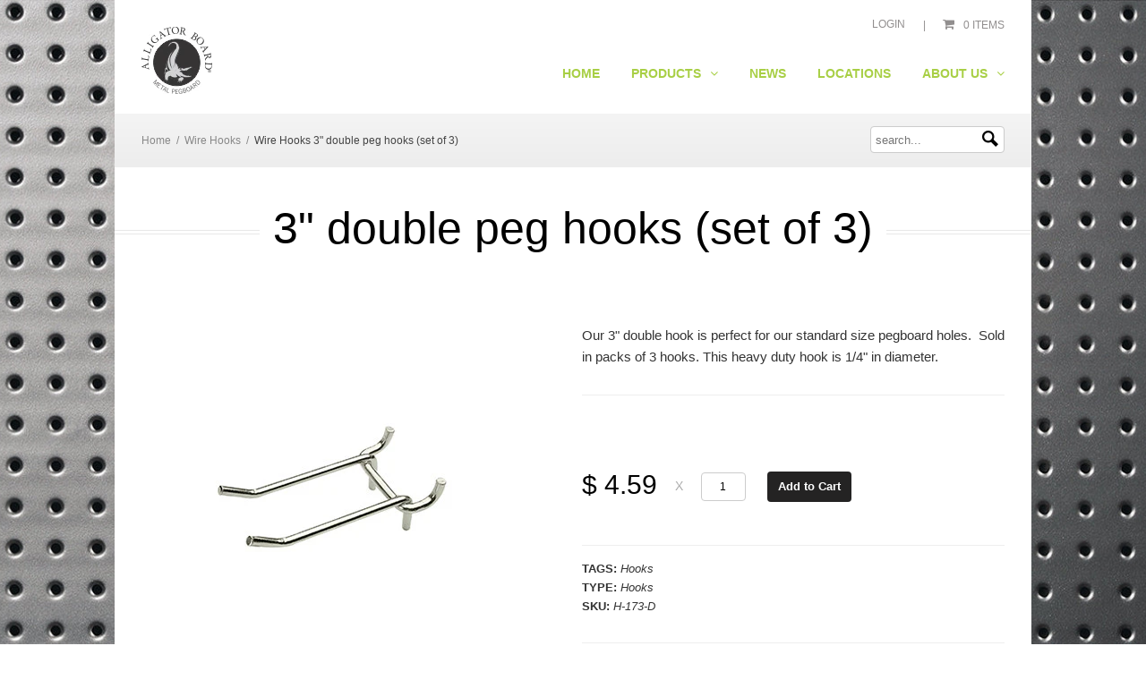

--- FILE ---
content_type: text/html; charset=utf-8
request_url: https://www.alligatorboard.com/collections/wire/products/3-double-peg-hook
body_size: 14271
content:
<!doctype html>
<!--[if lte IE 7]><html class="ie7"><![endif]-->
<!--[if IE 8]><html class="ie8"><![endif]-->
<!--[if IE 9]><html class="ie9"><![endif]-->
<!--[if !IE]><!--> <html><!--<![endif]-->
<head>

<title>3&quot; double peg hooks (set of 3) | AlligatorBoard</title>


<meta name="description" content="Our 3&quot; double hook is perfect for our standard size pegboard holes.  Sold in packs of 3 hooks. This heavy duty hook is 1/4&quot; in diameter." />



<meta property="og:title" content="3&quot; double peg hooks (set of 3)" />
<meta property="og:site_name" content="AlligatorBoard" />

<meta property="og:description" content="Our 3&quot; double hook is perfect for our standard size pegboard holes.  Sold in packs of 3 hooks. This heavy duty hook is 1/4&quot; in diameter." />


<meta property="og:type" content="product" />
<meta property="og:brand" content="AlligatorBoard" />
<meta property="og:url" content="https://www.alligatorboard.com/products/3-double-peg-hook" />
<meta property="og:image" content="//www.alligatorboard.com/cdn/shop/products/hook1_large_e18e4581-998f-4a15-9d02-a3986de45ad2_large.jpg?v=1571268264" />
<meta property="og:price:amount" content="4.59" />
<meta property="og:price:currency" content="USD" />

<meta property="og:availability" content="instock" />


<meta charset="UTF-8" />
<meta http-equiv="X-UA-Compatible" content="IE=edge,chrome=1" />
<link rel="canonical" href="https://www.alligatorboard.com/products/3-double-peg-hook" />
<link rel="shortcut icon" type="image/x-icon" href="//www.alligatorboard.com/cdn/shop/t/9/assets/favicon.ico?v=164785846055033265091394462265" />
<link rel="icon" type="image/x-icon" href="//www.alligatorboard.com/cdn/shop/t/9/assets/favicon.ico?v=164785846055033265091394462265" />
<meta name="viewport" content="width=device-width, initial-scale=1, maximum-scale=1, user-scalable=no" />

<link href="//www.alligatorboard.com/cdn/shop/t/9/assets/apple-touch-icon-57x57.png?v=27794033241793207431394462264" sizes="57x57" rel="apple-touch-icon">
<link href="//www.alligatorboard.com/cdn/shop/t/9/assets/apple-touch-icon-72x72.png?v=26415879764221127511394462264" sizes="72x72" rel="apple-touch-icon">
<link href="//www.alligatorboard.com/cdn/shop/t/9/assets/apple-touch-icon-114x114.png?v=113876451526544632711394462264" sizes="114x114" rel="apple-touch-icon">
<link href="//www.alligatorboard.com/cdn/shop/t/9/assets/apple-touch-icon-144x144.png?v=151972623462033398741394462264" sizes="144x144" rel="apple-touch-icon">
<link href="//www.alligatorboard.com/cdn/shop/t/9/assets/apple-touch-startup-image-320x460.png?v=98225949631930618951394462264" media="(device-width: 320px)" rel="apple-touch-startup-image">
<link href="//www.alligatorboard.com/cdn/shop/t/9/assets/apple-touch-startup-image-640x920.png?v=49445605900348150061394462264" media="(device-width: 320px) and (-webkit-device-pixel-ratio: 2)" rel="apple-touch-startup-image">
<link href="//www.alligatorboard.com/cdn/shop/t/9/assets/apple-touch-startup-image-768x1004.png?v=177816393427830052271394462264" media="(device-width: 768px) and (orientation: portrait)" rel="apple-touch-startup-image">
<link href="//www.alligatorboard.com/cdn/shop/t/9/assets/apple-touch-startup-image-748x1024.png?v=55797258302032668661394462264" media="(device-width: 768px) and (orientation: landscape)" rel="apple-touch-startup-image">
<link href="//www.alligatorboard.com/cdn/shop/t/9/assets/apple-touch-startup-image-1536x2008.png?v=149293962157289777361394462264" media="(device-width: 1536px) and (orientation: portrait) and (-webkit-device-pixel-ratio: 2)" rel="apple-touch-startup-image">
<link href="//www.alligatorboard.com/cdn/shop/t/9/assets/apple-touch-startup-image-1496x2048.png?v=155071476848198694951394462264" media="(device-width: 1536px)  and (orientation: landscape) and (-webkit-device-pixel-ratio: 2)" rel="apple-touch-startup-image">









<link href="//www.alligatorboard.com/cdn/shop/t/9/assets/style.css?v=11440584360594351381750702759" rel="stylesheet" type="text/css" media="all" />
<!--[if lte IE 7]>
<link href="//www.alligatorboard.com/cdn/shop/t/9/assets/ie.css?v=15" rel="stylesheet" type="text/css" media="all" />
<![endif]-->
<!--[if lt IE 9]>
<script src="//html5shim.googlecode.com/svn/trunk/html5.js"></script>
<![endif]-->

<script>window.performance && window.performance.mark && window.performance.mark('shopify.content_for_header.start');</script><meta id="shopify-digital-wallet" name="shopify-digital-wallet" content="/3894333/digital_wallets/dialog">
<meta name="shopify-checkout-api-token" content="56f1806c62a618150d36380700052a3d">
<link rel="alternate" type="application/json+oembed" href="https://www.alligatorboard.com/products/3-double-peg-hook.oembed">
<script async="async" src="/checkouts/internal/preloads.js?locale=en-US"></script>
<link rel="preconnect" href="https://shop.app" crossorigin="anonymous">
<script async="async" src="https://shop.app/checkouts/internal/preloads.js?locale=en-US&shop_id=3894333" crossorigin="anonymous"></script>
<script id="apple-pay-shop-capabilities" type="application/json">{"shopId":3894333,"countryCode":"US","currencyCode":"USD","merchantCapabilities":["supports3DS"],"merchantId":"gid:\/\/shopify\/Shop\/3894333","merchantName":"AlligatorBoard","requiredBillingContactFields":["postalAddress","email"],"requiredShippingContactFields":["postalAddress","email"],"shippingType":"shipping","supportedNetworks":["visa","masterCard","amex","discover","elo","jcb"],"total":{"type":"pending","label":"AlligatorBoard","amount":"1.00"},"shopifyPaymentsEnabled":true,"supportsSubscriptions":true}</script>
<script id="shopify-features" type="application/json">{"accessToken":"56f1806c62a618150d36380700052a3d","betas":["rich-media-storefront-analytics"],"domain":"www.alligatorboard.com","predictiveSearch":true,"shopId":3894333,"locale":"en"}</script>
<script>var Shopify = Shopify || {};
Shopify.shop = "alligatorboard.myshopify.com";
Shopify.locale = "en";
Shopify.currency = {"active":"USD","rate":"1.0"};
Shopify.country = "US";
Shopify.theme = {"name":"Limitless","id":7090285,"schema_name":null,"schema_version":null,"theme_store_id":493,"role":"main"};
Shopify.theme.handle = "null";
Shopify.theme.style = {"id":null,"handle":null};
Shopify.cdnHost = "www.alligatorboard.com/cdn";
Shopify.routes = Shopify.routes || {};
Shopify.routes.root = "/";</script>
<script type="module">!function(o){(o.Shopify=o.Shopify||{}).modules=!0}(window);</script>
<script>!function(o){function n(){var o=[];function n(){o.push(Array.prototype.slice.apply(arguments))}return n.q=o,n}var t=o.Shopify=o.Shopify||{};t.loadFeatures=n(),t.autoloadFeatures=n()}(window);</script>
<script>
  window.ShopifyPay = window.ShopifyPay || {};
  window.ShopifyPay.apiHost = "shop.app\/pay";
  window.ShopifyPay.redirectState = null;
</script>
<script id="shop-js-analytics" type="application/json">{"pageType":"product"}</script>
<script defer="defer" async type="module" src="//www.alligatorboard.com/cdn/shopifycloud/shop-js/modules/v2/client.init-shop-cart-sync_BdyHc3Nr.en.esm.js"></script>
<script defer="defer" async type="module" src="//www.alligatorboard.com/cdn/shopifycloud/shop-js/modules/v2/chunk.common_Daul8nwZ.esm.js"></script>
<script type="module">
  await import("//www.alligatorboard.com/cdn/shopifycloud/shop-js/modules/v2/client.init-shop-cart-sync_BdyHc3Nr.en.esm.js");
await import("//www.alligatorboard.com/cdn/shopifycloud/shop-js/modules/v2/chunk.common_Daul8nwZ.esm.js");

  window.Shopify.SignInWithShop?.initShopCartSync?.({"fedCMEnabled":true,"windoidEnabled":true});

</script>
<script>
  window.Shopify = window.Shopify || {};
  if (!window.Shopify.featureAssets) window.Shopify.featureAssets = {};
  window.Shopify.featureAssets['shop-js'] = {"shop-cart-sync":["modules/v2/client.shop-cart-sync_QYOiDySF.en.esm.js","modules/v2/chunk.common_Daul8nwZ.esm.js"],"init-fed-cm":["modules/v2/client.init-fed-cm_DchLp9rc.en.esm.js","modules/v2/chunk.common_Daul8nwZ.esm.js"],"shop-button":["modules/v2/client.shop-button_OV7bAJc5.en.esm.js","modules/v2/chunk.common_Daul8nwZ.esm.js"],"init-windoid":["modules/v2/client.init-windoid_DwxFKQ8e.en.esm.js","modules/v2/chunk.common_Daul8nwZ.esm.js"],"shop-cash-offers":["modules/v2/client.shop-cash-offers_DWtL6Bq3.en.esm.js","modules/v2/chunk.common_Daul8nwZ.esm.js","modules/v2/chunk.modal_CQq8HTM6.esm.js"],"shop-toast-manager":["modules/v2/client.shop-toast-manager_CX9r1SjA.en.esm.js","modules/v2/chunk.common_Daul8nwZ.esm.js"],"init-shop-email-lookup-coordinator":["modules/v2/client.init-shop-email-lookup-coordinator_UhKnw74l.en.esm.js","modules/v2/chunk.common_Daul8nwZ.esm.js"],"pay-button":["modules/v2/client.pay-button_DzxNnLDY.en.esm.js","modules/v2/chunk.common_Daul8nwZ.esm.js"],"avatar":["modules/v2/client.avatar_BTnouDA3.en.esm.js"],"init-shop-cart-sync":["modules/v2/client.init-shop-cart-sync_BdyHc3Nr.en.esm.js","modules/v2/chunk.common_Daul8nwZ.esm.js"],"shop-login-button":["modules/v2/client.shop-login-button_D8B466_1.en.esm.js","modules/v2/chunk.common_Daul8nwZ.esm.js","modules/v2/chunk.modal_CQq8HTM6.esm.js"],"init-customer-accounts-sign-up":["modules/v2/client.init-customer-accounts-sign-up_C8fpPm4i.en.esm.js","modules/v2/client.shop-login-button_D8B466_1.en.esm.js","modules/v2/chunk.common_Daul8nwZ.esm.js","modules/v2/chunk.modal_CQq8HTM6.esm.js"],"init-shop-for-new-customer-accounts":["modules/v2/client.init-shop-for-new-customer-accounts_CVTO0Ztu.en.esm.js","modules/v2/client.shop-login-button_D8B466_1.en.esm.js","modules/v2/chunk.common_Daul8nwZ.esm.js","modules/v2/chunk.modal_CQq8HTM6.esm.js"],"init-customer-accounts":["modules/v2/client.init-customer-accounts_dRgKMfrE.en.esm.js","modules/v2/client.shop-login-button_D8B466_1.en.esm.js","modules/v2/chunk.common_Daul8nwZ.esm.js","modules/v2/chunk.modal_CQq8HTM6.esm.js"],"shop-follow-button":["modules/v2/client.shop-follow-button_CkZpjEct.en.esm.js","modules/v2/chunk.common_Daul8nwZ.esm.js","modules/v2/chunk.modal_CQq8HTM6.esm.js"],"lead-capture":["modules/v2/client.lead-capture_BntHBhfp.en.esm.js","modules/v2/chunk.common_Daul8nwZ.esm.js","modules/v2/chunk.modal_CQq8HTM6.esm.js"],"checkout-modal":["modules/v2/client.checkout-modal_CfxcYbTm.en.esm.js","modules/v2/chunk.common_Daul8nwZ.esm.js","modules/v2/chunk.modal_CQq8HTM6.esm.js"],"shop-login":["modules/v2/client.shop-login_Da4GZ2H6.en.esm.js","modules/v2/chunk.common_Daul8nwZ.esm.js","modules/v2/chunk.modal_CQq8HTM6.esm.js"],"payment-terms":["modules/v2/client.payment-terms_MV4M3zvL.en.esm.js","modules/v2/chunk.common_Daul8nwZ.esm.js","modules/v2/chunk.modal_CQq8HTM6.esm.js"]};
</script>
<script id="__st">var __st={"a":3894333,"offset":-21600,"reqid":"c577c46f-4b34-4170-9eac-a97951b07bba-1768992230","pageurl":"www.alligatorboard.com\/collections\/wire\/products\/3-double-peg-hook","u":"94a78906f1f8","p":"product","rtyp":"product","rid":255044921};</script>
<script>window.ShopifyPaypalV4VisibilityTracking = true;</script>
<script id="captcha-bootstrap">!function(){'use strict';const t='contact',e='account',n='new_comment',o=[[t,t],['blogs',n],['comments',n],[t,'customer']],c=[[e,'customer_login'],[e,'guest_login'],[e,'recover_customer_password'],[e,'create_customer']],r=t=>t.map((([t,e])=>`form[action*='/${t}']:not([data-nocaptcha='true']) input[name='form_type'][value='${e}']`)).join(','),a=t=>()=>t?[...document.querySelectorAll(t)].map((t=>t.form)):[];function s(){const t=[...o],e=r(t);return a(e)}const i='password',u='form_key',d=['recaptcha-v3-token','g-recaptcha-response','h-captcha-response',i],f=()=>{try{return window.sessionStorage}catch{return}},m='__shopify_v',_=t=>t.elements[u];function p(t,e,n=!1){try{const o=window.sessionStorage,c=JSON.parse(o.getItem(e)),{data:r}=function(t){const{data:e,action:n}=t;return t[m]||n?{data:e,action:n}:{data:t,action:n}}(c);for(const[e,n]of Object.entries(r))t.elements[e]&&(t.elements[e].value=n);n&&o.removeItem(e)}catch(o){console.error('form repopulation failed',{error:o})}}const l='form_type',E='cptcha';function T(t){t.dataset[E]=!0}const w=window,h=w.document,L='Shopify',v='ce_forms',y='captcha';let A=!1;((t,e)=>{const n=(g='f06e6c50-85a8-45c8-87d0-21a2b65856fe',I='https://cdn.shopify.com/shopifycloud/storefront-forms-hcaptcha/ce_storefront_forms_captcha_hcaptcha.v1.5.2.iife.js',D={infoText:'Protected by hCaptcha',privacyText:'Privacy',termsText:'Terms'},(t,e,n)=>{const o=w[L][v],c=o.bindForm;if(c)return c(t,g,e,D).then(n);var r;o.q.push([[t,g,e,D],n]),r=I,A||(h.body.append(Object.assign(h.createElement('script'),{id:'captcha-provider',async:!0,src:r})),A=!0)});var g,I,D;w[L]=w[L]||{},w[L][v]=w[L][v]||{},w[L][v].q=[],w[L][y]=w[L][y]||{},w[L][y].protect=function(t,e){n(t,void 0,e),T(t)},Object.freeze(w[L][y]),function(t,e,n,w,h,L){const[v,y,A,g]=function(t,e,n){const i=e?o:[],u=t?c:[],d=[...i,...u],f=r(d),m=r(i),_=r(d.filter((([t,e])=>n.includes(e))));return[a(f),a(m),a(_),s()]}(w,h,L),I=t=>{const e=t.target;return e instanceof HTMLFormElement?e:e&&e.form},D=t=>v().includes(t);t.addEventListener('submit',(t=>{const e=I(t);if(!e)return;const n=D(e)&&!e.dataset.hcaptchaBound&&!e.dataset.recaptchaBound,o=_(e),c=g().includes(e)&&(!o||!o.value);(n||c)&&t.preventDefault(),c&&!n&&(function(t){try{if(!f())return;!function(t){const e=f();if(!e)return;const n=_(t);if(!n)return;const o=n.value;o&&e.removeItem(o)}(t);const e=Array.from(Array(32),(()=>Math.random().toString(36)[2])).join('');!function(t,e){_(t)||t.append(Object.assign(document.createElement('input'),{type:'hidden',name:u})),t.elements[u].value=e}(t,e),function(t,e){const n=f();if(!n)return;const o=[...t.querySelectorAll(`input[type='${i}']`)].map((({name:t})=>t)),c=[...d,...o],r={};for(const[a,s]of new FormData(t).entries())c.includes(a)||(r[a]=s);n.setItem(e,JSON.stringify({[m]:1,action:t.action,data:r}))}(t,e)}catch(e){console.error('failed to persist form',e)}}(e),e.submit())}));const S=(t,e)=>{t&&!t.dataset[E]&&(n(t,e.some((e=>e===t))),T(t))};for(const o of['focusin','change'])t.addEventListener(o,(t=>{const e=I(t);D(e)&&S(e,y())}));const B=e.get('form_key'),M=e.get(l),P=B&&M;t.addEventListener('DOMContentLoaded',(()=>{const t=y();if(P)for(const e of t)e.elements[l].value===M&&p(e,B);[...new Set([...A(),...v().filter((t=>'true'===t.dataset.shopifyCaptcha))])].forEach((e=>S(e,t)))}))}(h,new URLSearchParams(w.location.search),n,t,e,['guest_login'])})(!0,!0)}();</script>
<script integrity="sha256-4kQ18oKyAcykRKYeNunJcIwy7WH5gtpwJnB7kiuLZ1E=" data-source-attribution="shopify.loadfeatures" defer="defer" src="//www.alligatorboard.com/cdn/shopifycloud/storefront/assets/storefront/load_feature-a0a9edcb.js" crossorigin="anonymous"></script>
<script crossorigin="anonymous" defer="defer" src="//www.alligatorboard.com/cdn/shopifycloud/storefront/assets/shopify_pay/storefront-65b4c6d7.js?v=20250812"></script>
<script data-source-attribution="shopify.dynamic_checkout.dynamic.init">var Shopify=Shopify||{};Shopify.PaymentButton=Shopify.PaymentButton||{isStorefrontPortableWallets:!0,init:function(){window.Shopify.PaymentButton.init=function(){};var t=document.createElement("script");t.src="https://www.alligatorboard.com/cdn/shopifycloud/portable-wallets/latest/portable-wallets.en.js",t.type="module",document.head.appendChild(t)}};
</script>
<script data-source-attribution="shopify.dynamic_checkout.buyer_consent">
  function portableWalletsHideBuyerConsent(e){var t=document.getElementById("shopify-buyer-consent"),n=document.getElementById("shopify-subscription-policy-button");t&&n&&(t.classList.add("hidden"),t.setAttribute("aria-hidden","true"),n.removeEventListener("click",e))}function portableWalletsShowBuyerConsent(e){var t=document.getElementById("shopify-buyer-consent"),n=document.getElementById("shopify-subscription-policy-button");t&&n&&(t.classList.remove("hidden"),t.removeAttribute("aria-hidden"),n.addEventListener("click",e))}window.Shopify?.PaymentButton&&(window.Shopify.PaymentButton.hideBuyerConsent=portableWalletsHideBuyerConsent,window.Shopify.PaymentButton.showBuyerConsent=portableWalletsShowBuyerConsent);
</script>
<script data-source-attribution="shopify.dynamic_checkout.cart.bootstrap">document.addEventListener("DOMContentLoaded",(function(){function t(){return document.querySelector("shopify-accelerated-checkout-cart, shopify-accelerated-checkout")}if(t())Shopify.PaymentButton.init();else{new MutationObserver((function(e,n){t()&&(Shopify.PaymentButton.init(),n.disconnect())})).observe(document.body,{childList:!0,subtree:!0})}}));
</script>
<link id="shopify-accelerated-checkout-styles" rel="stylesheet" media="screen" href="https://www.alligatorboard.com/cdn/shopifycloud/portable-wallets/latest/accelerated-checkout-backwards-compat.css" crossorigin="anonymous">
<style id="shopify-accelerated-checkout-cart">
        #shopify-buyer-consent {
  margin-top: 1em;
  display: inline-block;
  width: 100%;
}

#shopify-buyer-consent.hidden {
  display: none;
}

#shopify-subscription-policy-button {
  background: none;
  border: none;
  padding: 0;
  text-decoration: underline;
  font-size: inherit;
  cursor: pointer;
}

#shopify-subscription-policy-button::before {
  box-shadow: none;
}

      </style>

<script>window.performance && window.performance.mark && window.performance.mark('shopify.content_for_header.end');</script>
<link href="https://monorail-edge.shopifysvc.com" rel="dns-prefetch">
<script>(function(){if ("sendBeacon" in navigator && "performance" in window) {try {var session_token_from_headers = performance.getEntriesByType('navigation')[0].serverTiming.find(x => x.name == '_s').description;} catch {var session_token_from_headers = undefined;}var session_cookie_matches = document.cookie.match(/_shopify_s=([^;]*)/);var session_token_from_cookie = session_cookie_matches && session_cookie_matches.length === 2 ? session_cookie_matches[1] : "";var session_token = session_token_from_headers || session_token_from_cookie || "";function handle_abandonment_event(e) {var entries = performance.getEntries().filter(function(entry) {return /monorail-edge.shopifysvc.com/.test(entry.name);});if (!window.abandonment_tracked && entries.length === 0) {window.abandonment_tracked = true;var currentMs = Date.now();var navigation_start = performance.timing.navigationStart;var payload = {shop_id: 3894333,url: window.location.href,navigation_start,duration: currentMs - navigation_start,session_token,page_type: "product"};window.navigator.sendBeacon("https://monorail-edge.shopifysvc.com/v1/produce", JSON.stringify({schema_id: "online_store_buyer_site_abandonment/1.1",payload: payload,metadata: {event_created_at_ms: currentMs,event_sent_at_ms: currentMs}}));}}window.addEventListener('pagehide', handle_abandonment_event);}}());</script>
<script id="web-pixels-manager-setup">(function e(e,d,r,n,o){if(void 0===o&&(o={}),!Boolean(null===(a=null===(i=window.Shopify)||void 0===i?void 0:i.analytics)||void 0===a?void 0:a.replayQueue)){var i,a;window.Shopify=window.Shopify||{};var t=window.Shopify;t.analytics=t.analytics||{};var s=t.analytics;s.replayQueue=[],s.publish=function(e,d,r){return s.replayQueue.push([e,d,r]),!0};try{self.performance.mark("wpm:start")}catch(e){}var l=function(){var e={modern:/Edge?\/(1{2}[4-9]|1[2-9]\d|[2-9]\d{2}|\d{4,})\.\d+(\.\d+|)|Firefox\/(1{2}[4-9]|1[2-9]\d|[2-9]\d{2}|\d{4,})\.\d+(\.\d+|)|Chrom(ium|e)\/(9{2}|\d{3,})\.\d+(\.\d+|)|(Maci|X1{2}).+ Version\/(15\.\d+|(1[6-9]|[2-9]\d|\d{3,})\.\d+)([,.]\d+|)( \(\w+\)|)( Mobile\/\w+|) Safari\/|Chrome.+OPR\/(9{2}|\d{3,})\.\d+\.\d+|(CPU[ +]OS|iPhone[ +]OS|CPU[ +]iPhone|CPU IPhone OS|CPU iPad OS)[ +]+(15[._]\d+|(1[6-9]|[2-9]\d|\d{3,})[._]\d+)([._]\d+|)|Android:?[ /-](13[3-9]|1[4-9]\d|[2-9]\d{2}|\d{4,})(\.\d+|)(\.\d+|)|Android.+Firefox\/(13[5-9]|1[4-9]\d|[2-9]\d{2}|\d{4,})\.\d+(\.\d+|)|Android.+Chrom(ium|e)\/(13[3-9]|1[4-9]\d|[2-9]\d{2}|\d{4,})\.\d+(\.\d+|)|SamsungBrowser\/([2-9]\d|\d{3,})\.\d+/,legacy:/Edge?\/(1[6-9]|[2-9]\d|\d{3,})\.\d+(\.\d+|)|Firefox\/(5[4-9]|[6-9]\d|\d{3,})\.\d+(\.\d+|)|Chrom(ium|e)\/(5[1-9]|[6-9]\d|\d{3,})\.\d+(\.\d+|)([\d.]+$|.*Safari\/(?![\d.]+ Edge\/[\d.]+$))|(Maci|X1{2}).+ Version\/(10\.\d+|(1[1-9]|[2-9]\d|\d{3,})\.\d+)([,.]\d+|)( \(\w+\)|)( Mobile\/\w+|) Safari\/|Chrome.+OPR\/(3[89]|[4-9]\d|\d{3,})\.\d+\.\d+|(CPU[ +]OS|iPhone[ +]OS|CPU[ +]iPhone|CPU IPhone OS|CPU iPad OS)[ +]+(10[._]\d+|(1[1-9]|[2-9]\d|\d{3,})[._]\d+)([._]\d+|)|Android:?[ /-](13[3-9]|1[4-9]\d|[2-9]\d{2}|\d{4,})(\.\d+|)(\.\d+|)|Mobile Safari.+OPR\/([89]\d|\d{3,})\.\d+\.\d+|Android.+Firefox\/(13[5-9]|1[4-9]\d|[2-9]\d{2}|\d{4,})\.\d+(\.\d+|)|Android.+Chrom(ium|e)\/(13[3-9]|1[4-9]\d|[2-9]\d{2}|\d{4,})\.\d+(\.\d+|)|Android.+(UC? ?Browser|UCWEB|U3)[ /]?(15\.([5-9]|\d{2,})|(1[6-9]|[2-9]\d|\d{3,})\.\d+)\.\d+|SamsungBrowser\/(5\.\d+|([6-9]|\d{2,})\.\d+)|Android.+MQ{2}Browser\/(14(\.(9|\d{2,})|)|(1[5-9]|[2-9]\d|\d{3,})(\.\d+|))(\.\d+|)|K[Aa][Ii]OS\/(3\.\d+|([4-9]|\d{2,})\.\d+)(\.\d+|)/},d=e.modern,r=e.legacy,n=navigator.userAgent;return n.match(d)?"modern":n.match(r)?"legacy":"unknown"}(),u="modern"===l?"modern":"legacy",c=(null!=n?n:{modern:"",legacy:""})[u],f=function(e){return[e.baseUrl,"/wpm","/b",e.hashVersion,"modern"===e.buildTarget?"m":"l",".js"].join("")}({baseUrl:d,hashVersion:r,buildTarget:u}),m=function(e){var d=e.version,r=e.bundleTarget,n=e.surface,o=e.pageUrl,i=e.monorailEndpoint;return{emit:function(e){var a=e.status,t=e.errorMsg,s=(new Date).getTime(),l=JSON.stringify({metadata:{event_sent_at_ms:s},events:[{schema_id:"web_pixels_manager_load/3.1",payload:{version:d,bundle_target:r,page_url:o,status:a,surface:n,error_msg:t},metadata:{event_created_at_ms:s}}]});if(!i)return console&&console.warn&&console.warn("[Web Pixels Manager] No Monorail endpoint provided, skipping logging."),!1;try{return self.navigator.sendBeacon.bind(self.navigator)(i,l)}catch(e){}var u=new XMLHttpRequest;try{return u.open("POST",i,!0),u.setRequestHeader("Content-Type","text/plain"),u.send(l),!0}catch(e){return console&&console.warn&&console.warn("[Web Pixels Manager] Got an unhandled error while logging to Monorail."),!1}}}}({version:r,bundleTarget:l,surface:e.surface,pageUrl:self.location.href,monorailEndpoint:e.monorailEndpoint});try{o.browserTarget=l,function(e){var d=e.src,r=e.async,n=void 0===r||r,o=e.onload,i=e.onerror,a=e.sri,t=e.scriptDataAttributes,s=void 0===t?{}:t,l=document.createElement("script"),u=document.querySelector("head"),c=document.querySelector("body");if(l.async=n,l.src=d,a&&(l.integrity=a,l.crossOrigin="anonymous"),s)for(var f in s)if(Object.prototype.hasOwnProperty.call(s,f))try{l.dataset[f]=s[f]}catch(e){}if(o&&l.addEventListener("load",o),i&&l.addEventListener("error",i),u)u.appendChild(l);else{if(!c)throw new Error("Did not find a head or body element to append the script");c.appendChild(l)}}({src:f,async:!0,onload:function(){if(!function(){var e,d;return Boolean(null===(d=null===(e=window.Shopify)||void 0===e?void 0:e.analytics)||void 0===d?void 0:d.initialized)}()){var d=window.webPixelsManager.init(e)||void 0;if(d){var r=window.Shopify.analytics;r.replayQueue.forEach((function(e){var r=e[0],n=e[1],o=e[2];d.publishCustomEvent(r,n,o)})),r.replayQueue=[],r.publish=d.publishCustomEvent,r.visitor=d.visitor,r.initialized=!0}}},onerror:function(){return m.emit({status:"failed",errorMsg:"".concat(f," has failed to load")})},sri:function(e){var d=/^sha384-[A-Za-z0-9+/=]+$/;return"string"==typeof e&&d.test(e)}(c)?c:"",scriptDataAttributes:o}),m.emit({status:"loading"})}catch(e){m.emit({status:"failed",errorMsg:(null==e?void 0:e.message)||"Unknown error"})}}})({shopId: 3894333,storefrontBaseUrl: "https://www.alligatorboard.com",extensionsBaseUrl: "https://extensions.shopifycdn.com/cdn/shopifycloud/web-pixels-manager",monorailEndpoint: "https://monorail-edge.shopifysvc.com/unstable/produce_batch",surface: "storefront-renderer",enabledBetaFlags: ["2dca8a86"],webPixelsConfigList: [{"id":"167182521","configuration":"{\"pixel_id\":\"126062837221207\",\"pixel_type\":\"facebook_pixel\",\"metaapp_system_user_token\":\"-\"}","eventPayloadVersion":"v1","runtimeContext":"OPEN","scriptVersion":"ca16bc87fe92b6042fbaa3acc2fbdaa6","type":"APP","apiClientId":2329312,"privacyPurposes":["ANALYTICS","MARKETING","SALE_OF_DATA"],"dataSharingAdjustments":{"protectedCustomerApprovalScopes":["read_customer_address","read_customer_email","read_customer_name","read_customer_personal_data","read_customer_phone"]}},{"id":"shopify-app-pixel","configuration":"{}","eventPayloadVersion":"v1","runtimeContext":"STRICT","scriptVersion":"0450","apiClientId":"shopify-pixel","type":"APP","privacyPurposes":["ANALYTICS","MARKETING"]},{"id":"shopify-custom-pixel","eventPayloadVersion":"v1","runtimeContext":"LAX","scriptVersion":"0450","apiClientId":"shopify-pixel","type":"CUSTOM","privacyPurposes":["ANALYTICS","MARKETING"]}],isMerchantRequest: false,initData: {"shop":{"name":"AlligatorBoard","paymentSettings":{"currencyCode":"USD"},"myshopifyDomain":"alligatorboard.myshopify.com","countryCode":"US","storefrontUrl":"https:\/\/www.alligatorboard.com"},"customer":null,"cart":null,"checkout":null,"productVariants":[{"price":{"amount":4.59,"currencyCode":"USD"},"product":{"title":"3\" double peg hooks (set of 3)","vendor":"AlligatorBoard","id":"255044921","untranslatedTitle":"3\" double peg hooks (set of 3)","url":"\/products\/3-double-peg-hook","type":"Hooks"},"id":"582755945","image":{"src":"\/\/www.alligatorboard.com\/cdn\/shop\/products\/hook1_large_e18e4581-998f-4a15-9d02-a3986de45ad2.jpg?v=1571268264"},"sku":"H-173-D","title":"3\" Double Peg Hooks(set of 3)","untranslatedTitle":"3\" Double Peg Hooks(set of 3)"}],"purchasingCompany":null},},"https://www.alligatorboard.com/cdn","fcfee988w5aeb613cpc8e4bc33m6693e112",{"modern":"","legacy":""},{"shopId":"3894333","storefrontBaseUrl":"https:\/\/www.alligatorboard.com","extensionBaseUrl":"https:\/\/extensions.shopifycdn.com\/cdn\/shopifycloud\/web-pixels-manager","surface":"storefront-renderer","enabledBetaFlags":"[\"2dca8a86\"]","isMerchantRequest":"false","hashVersion":"fcfee988w5aeb613cpc8e4bc33m6693e112","publish":"custom","events":"[[\"page_viewed\",{}],[\"product_viewed\",{\"productVariant\":{\"price\":{\"amount\":4.59,\"currencyCode\":\"USD\"},\"product\":{\"title\":\"3\\\" double peg hooks (set of 3)\",\"vendor\":\"AlligatorBoard\",\"id\":\"255044921\",\"untranslatedTitle\":\"3\\\" double peg hooks (set of 3)\",\"url\":\"\/products\/3-double-peg-hook\",\"type\":\"Hooks\"},\"id\":\"582755945\",\"image\":{\"src\":\"\/\/www.alligatorboard.com\/cdn\/shop\/products\/hook1_large_e18e4581-998f-4a15-9d02-a3986de45ad2.jpg?v=1571268264\"},\"sku\":\"H-173-D\",\"title\":\"3\\\" Double Peg Hooks(set of 3)\",\"untranslatedTitle\":\"3\\\" Double Peg Hooks(set of 3)\"}}]]"});</script><script>
  window.ShopifyAnalytics = window.ShopifyAnalytics || {};
  window.ShopifyAnalytics.meta = window.ShopifyAnalytics.meta || {};
  window.ShopifyAnalytics.meta.currency = 'USD';
  var meta = {"product":{"id":255044921,"gid":"gid:\/\/shopify\/Product\/255044921","vendor":"AlligatorBoard","type":"Hooks","handle":"3-double-peg-hook","variants":[{"id":582755945,"price":459,"name":"3\" double peg hooks (set of 3) - 3\" Double Peg Hooks(set of 3)","public_title":"3\" Double Peg Hooks(set of 3)","sku":"H-173-D"}],"remote":false},"page":{"pageType":"product","resourceType":"product","resourceId":255044921,"requestId":"c577c46f-4b34-4170-9eac-a97951b07bba-1768992230"}};
  for (var attr in meta) {
    window.ShopifyAnalytics.meta[attr] = meta[attr];
  }
</script>
<script class="analytics">
  (function () {
    var customDocumentWrite = function(content) {
      var jquery = null;

      if (window.jQuery) {
        jquery = window.jQuery;
      } else if (window.Checkout && window.Checkout.$) {
        jquery = window.Checkout.$;
      }

      if (jquery) {
        jquery('body').append(content);
      }
    };

    var hasLoggedConversion = function(token) {
      if (token) {
        return document.cookie.indexOf('loggedConversion=' + token) !== -1;
      }
      return false;
    }

    var setCookieIfConversion = function(token) {
      if (token) {
        var twoMonthsFromNow = new Date(Date.now());
        twoMonthsFromNow.setMonth(twoMonthsFromNow.getMonth() + 2);

        document.cookie = 'loggedConversion=' + token + '; expires=' + twoMonthsFromNow;
      }
    }

    var trekkie = window.ShopifyAnalytics.lib = window.trekkie = window.trekkie || [];
    if (trekkie.integrations) {
      return;
    }
    trekkie.methods = [
      'identify',
      'page',
      'ready',
      'track',
      'trackForm',
      'trackLink'
    ];
    trekkie.factory = function(method) {
      return function() {
        var args = Array.prototype.slice.call(arguments);
        args.unshift(method);
        trekkie.push(args);
        return trekkie;
      };
    };
    for (var i = 0; i < trekkie.methods.length; i++) {
      var key = trekkie.methods[i];
      trekkie[key] = trekkie.factory(key);
    }
    trekkie.load = function(config) {
      trekkie.config = config || {};
      trekkie.config.initialDocumentCookie = document.cookie;
      var first = document.getElementsByTagName('script')[0];
      var script = document.createElement('script');
      script.type = 'text/javascript';
      script.onerror = function(e) {
        var scriptFallback = document.createElement('script');
        scriptFallback.type = 'text/javascript';
        scriptFallback.onerror = function(error) {
                var Monorail = {
      produce: function produce(monorailDomain, schemaId, payload) {
        var currentMs = new Date().getTime();
        var event = {
          schema_id: schemaId,
          payload: payload,
          metadata: {
            event_created_at_ms: currentMs,
            event_sent_at_ms: currentMs
          }
        };
        return Monorail.sendRequest("https://" + monorailDomain + "/v1/produce", JSON.stringify(event));
      },
      sendRequest: function sendRequest(endpointUrl, payload) {
        // Try the sendBeacon API
        if (window && window.navigator && typeof window.navigator.sendBeacon === 'function' && typeof window.Blob === 'function' && !Monorail.isIos12()) {
          var blobData = new window.Blob([payload], {
            type: 'text/plain'
          });

          if (window.navigator.sendBeacon(endpointUrl, blobData)) {
            return true;
          } // sendBeacon was not successful

        } // XHR beacon

        var xhr = new XMLHttpRequest();

        try {
          xhr.open('POST', endpointUrl);
          xhr.setRequestHeader('Content-Type', 'text/plain');
          xhr.send(payload);
        } catch (e) {
          console.log(e);
        }

        return false;
      },
      isIos12: function isIos12() {
        return window.navigator.userAgent.lastIndexOf('iPhone; CPU iPhone OS 12_') !== -1 || window.navigator.userAgent.lastIndexOf('iPad; CPU OS 12_') !== -1;
      }
    };
    Monorail.produce('monorail-edge.shopifysvc.com',
      'trekkie_storefront_load_errors/1.1',
      {shop_id: 3894333,
      theme_id: 7090285,
      app_name: "storefront",
      context_url: window.location.href,
      source_url: "//www.alligatorboard.com/cdn/s/trekkie.storefront.cd680fe47e6c39ca5d5df5f0a32d569bc48c0f27.min.js"});

        };
        scriptFallback.async = true;
        scriptFallback.src = '//www.alligatorboard.com/cdn/s/trekkie.storefront.cd680fe47e6c39ca5d5df5f0a32d569bc48c0f27.min.js';
        first.parentNode.insertBefore(scriptFallback, first);
      };
      script.async = true;
      script.src = '//www.alligatorboard.com/cdn/s/trekkie.storefront.cd680fe47e6c39ca5d5df5f0a32d569bc48c0f27.min.js';
      first.parentNode.insertBefore(script, first);
    };
    trekkie.load(
      {"Trekkie":{"appName":"storefront","development":false,"defaultAttributes":{"shopId":3894333,"isMerchantRequest":null,"themeId":7090285,"themeCityHash":"7738109544367867192","contentLanguage":"en","currency":"USD","eventMetadataId":"73388e7f-ddd0-4f31-b36d-203691bbce15"},"isServerSideCookieWritingEnabled":true,"monorailRegion":"shop_domain","enabledBetaFlags":["65f19447"]},"Session Attribution":{},"S2S":{"facebookCapiEnabled":true,"source":"trekkie-storefront-renderer","apiClientId":580111}}
    );

    var loaded = false;
    trekkie.ready(function() {
      if (loaded) return;
      loaded = true;

      window.ShopifyAnalytics.lib = window.trekkie;

      var originalDocumentWrite = document.write;
      document.write = customDocumentWrite;
      try { window.ShopifyAnalytics.merchantGoogleAnalytics.call(this); } catch(error) {};
      document.write = originalDocumentWrite;

      window.ShopifyAnalytics.lib.page(null,{"pageType":"product","resourceType":"product","resourceId":255044921,"requestId":"c577c46f-4b34-4170-9eac-a97951b07bba-1768992230","shopifyEmitted":true});

      var match = window.location.pathname.match(/checkouts\/(.+)\/(thank_you|post_purchase)/)
      var token = match? match[1]: undefined;
      if (!hasLoggedConversion(token)) {
        setCookieIfConversion(token);
        window.ShopifyAnalytics.lib.track("Viewed Product",{"currency":"USD","variantId":582755945,"productId":255044921,"productGid":"gid:\/\/shopify\/Product\/255044921","name":"3\" double peg hooks (set of 3) - 3\" Double Peg Hooks(set of 3)","price":"4.59","sku":"H-173-D","brand":"AlligatorBoard","variant":"3\" Double Peg Hooks(set of 3)","category":"Hooks","nonInteraction":true,"remote":false},undefined,undefined,{"shopifyEmitted":true});
      window.ShopifyAnalytics.lib.track("monorail:\/\/trekkie_storefront_viewed_product\/1.1",{"currency":"USD","variantId":582755945,"productId":255044921,"productGid":"gid:\/\/shopify\/Product\/255044921","name":"3\" double peg hooks (set of 3) - 3\" Double Peg Hooks(set of 3)","price":"4.59","sku":"H-173-D","brand":"AlligatorBoard","variant":"3\" Double Peg Hooks(set of 3)","category":"Hooks","nonInteraction":true,"remote":false,"referer":"https:\/\/www.alligatorboard.com\/collections\/wire\/products\/3-double-peg-hook"});
      }
    });


        var eventsListenerScript = document.createElement('script');
        eventsListenerScript.async = true;
        eventsListenerScript.src = "//www.alligatorboard.com/cdn/shopifycloud/storefront/assets/shop_events_listener-3da45d37.js";
        document.getElementsByTagName('head')[0].appendChild(eventsListenerScript);

})();</script>
<script
  defer
  src="https://www.alligatorboard.com/cdn/shopifycloud/perf-kit/shopify-perf-kit-3.0.4.min.js"
  data-application="storefront-renderer"
  data-shop-id="3894333"
  data-render-region="gcp-us-central1"
  data-page-type="product"
  data-theme-instance-id="7090285"
  data-theme-name=""
  data-theme-version=""
  data-monorail-region="shop_domain"
  data-resource-timing-sampling-rate="10"
  data-shs="true"
  data-shs-beacon="true"
  data-shs-export-with-fetch="true"
  data-shs-logs-sample-rate="1"
  data-shs-beacon-endpoint="https://www.alligatorboard.com/api/collect"
></script>
</head>
<body id="3-quot-double-peg-hooks-set-of-3-id" class="product-template">
<div id="bodyWrapper">
<header id="mainHeader">
	<div class="siteContainer clearFix">
		
		<a id="imageLogo" href="https://www.alligatorboard.com" title="AlligatorBoard">
      <img src="//www.alligatorboard.com/cdn/shop/t/9/assets/logo.png?v=6674720997252755441399308446" data-retina="//www.alligatorboard.com/cdn/shop/t/9/assets/logoRetina.png?v=182394676370821131491399308446" alt="AlligatorBoard">
		</a>
		
		<div id="headerRight">
			<nav id="utilityNavWrapper" class="clearFix">
				<ul id="utilityNav" class="clearFix">
					
          
          <li><a href="/account/login" id="customer_login_link">Login</a></li>
          
          
          <li id="cartLinkWrapper">
						<a href="/cart" id="cartLink">
              <span id="cartLinkBorder">|</span>
							<span id="cartIcon" class="icon-shopping-cart"></span>
							<span id="yourCart">0 items</span>
						</a>
					</li>
				</ul><!-- utilityMenu -->	
			</nav><!-- utilityMenuWrapper -->
			<nav id="mainNavWrapper" class="clearFix">
				<ul class="mainNav" class="clearFix">
					
          
          <li><a href="/">Home </a>
            
          </li>
          
          
          <li><a href="/collections/all-products">Products <span class="hasChildrenArrow icon-angle-down"></span></a>
            
            <ul class="dropdown">
              
              <li><a href="/collections/panels">Panels</a></li>
              
              <li><a href="/collections/strips">Strips</a></li>
              
              <li><a href="/collections/shelving">Shelving</a></li>
              
              <li><a href="/collections/w-o-w-carts">W.O.W. Carts</a></li>
              
              <li class="activePage"><a href="/collections/wire">Hooks</a></li>
              
              <li><a href="/pages/applications">Applications</a></li>
              
            </ul><!-- dropdown -->
            
          </li>
          
          
          <li><a href="/blogs/news">News </a>
            
          </li>
          
          
          <li><a href="http://alligatorboard.myshopify.com/apps/store-locator/">Locations </a>
            
          </li>
          
          
          <li><a href="/pages/about-us">About Us <span class="hasChildrenArrow icon-angle-down"></span></a>
            
            <ul class="dropdown">
              
              <li><a href="/pages/about-us">About Us</a></li>
              
              <li><a href="/pages/faqs">FAQs</a></li>
              
              <li><a href="/pages/retailers">Retailers</a></li>
              
              <li><a href="/pages/web-links">Links</a></li>
              
            </ul><!-- dropdown -->
            
          </li>
          
				</ul><!-- mainNav -->
			</nav><!-- mainNavWrapper -->
			<a id="showMobileMenu" href="#" class="icon-reorder"></a><!-- showMobileMenu -->
		</div><!-- headerRight -->
	</div><!-- siteContainer -->		
</header><!-- mainHeader -->


<div id="utilityBar">
	<div class="siteContainer clearFix">
    <nav id="breadcrumbs" class="floatLeft">
      <a href="/" class="homeLink" title="Back to the frontpage">Home</a>
    	
    		<span class="separator">&nbsp;/&nbsp;</span>
       		
    			
    			<a href="/collections/wire" title="">Wire Hooks</a>
    		 
    	
    	
    	
        
        <span class="separator">&nbsp;/&nbsp;</span>
    	<span class="activeBreadcrumb">
        
        
        
        
        Wire Hooks
        
				    
            
        
        3" double peg hooks (set of 3)
        
        
        
         
        
        
        </span>
    </nav><!-- breadcrumbs -->		
		<form id="searchWrapper" class="floatRight" action="/search" method="get">
			<input id="searchInput" type="text" name="q" placeholder="search..." value="">
			<input id="searchButton" type="submit" value="Search" alt="Search">
		</form><!-- searchWrapper -->
	</div><!-- siteContainer -->
</div><!-- utilityBar -->



	<div id="contentWrapper" class="wideHeader">
  <div class="siteContainer">
    <header id="pageHeader">
      <h1 id="pageTitle" itemprop="name"><span>3" double peg hooks (set of 3)</span></h1>
    </header><!-- productHeader -->
    <article id="content" class="noSidebar clearFix" itemscope itemtype="http://schema.org/Product">
      <div id="productDetails" class="textile">
                
        <div id="productDescription" itemprop="description">
          <p>Our 3" double hook is perfect for our standard size pegboard holes.  <span>Sold in packs of 3 hooks. This heavy duty hook is 1/4" in diameter.</span></p>
        </div><!-- productDescription -->
        
        <div id="productOptions" itemprop="offers" itemscope itemtype="http://schema.org/AggregateOffer">
          
					<meta itemprop="price" content="4.59" />
					<meta itemprop="priceCurrency" content="USD" />
					<meta itemprop="availability" itemtype="http://schema.org/ItemAvailability" content="InStock" />  
        	<form  method="post" action="/cart/add" id="add-item-form" name="add-item-form">
            
            
            <input type="hidden" name="id" value="582755945" />
            
            <div id="productPurchase" class="clearFix">
              <span id="productPriceWrapper" class="floatLeft">
                
                <span id="productPrice">$ 4.59</span>
                                               
              </span><!-- productPriceWrapper -->
              <span id="quantityWrapper">X<input id="quantity" type="text" pattern="[0-9]*" name="quantity" value="1" /></span>
              <input type="submit" name="add" value="Add to Cart" class="addToCart" onclick="Shopify.addItemFromForm('add-item-form'); return false" />
            <script type="text/javascript" data-pp-pubid="899e107da9" data-pp-placementtype="120x90"> (function (d, t) {
"use strict";
var s = d.getElementsByTagName(t)[0], n = d.createElement(t);
n.src = "//paypal.adtag.where.com/merchant.js";
s.parentNode.insertBefore(n, s);
}(document, "script"));
</script>
              
              </div><!-- purchaseWrapper -->
          </form>
          
        </div><!-- productOptions -->
        
        
        <div id="productExtras">
          
          <p><span class="productExtrasTitle">Tags:</span> <a href="/collections/all/Hooks" title="View all product tagged Hooks">Hooks</a><p>
          
          
          
          <p>
            <span class="productExtrasTitle">Type: </span><a href="/collections/types?q=Hooks">Hooks</a>
          </p>
          
          
          	<p><span class="productExtrasTitle">SKU: </span><span id="productSKU">H-173-D</span></p>
          
        </div><!-- productExtras -->
        
        
        <div id="productLowerSocialSharing"><div id="socialSharing">
<!-- AddThis Button BEGIN -->
<div class="addthis_toolbox addthis_default_style ">
<a class="addthis_button_facebook_like" fb:like:layout="button_count"></a>
<a class="addthis_button_tweet"></a>
<a class="addthis_button_pinterest_pinit"></a>
<a class="addthis_counter addthis_pill_style"></a>
</div>
<script type="text/javascript" src="//s7.addthis.com/js/300/addthis_widget.js"></script>
<!-- AddThis Button END -->
</div><!-- socialSharing --></div>
        
        
        
        <div id="facebookCommentsWall">
          <div id="fb-root"></div>
          <script>(function(d, s, id) {
				  var js, fjs = d.getElementsByTagName(s)[0];
				  if (d.getElementById(id)) return;
				  js = d.createElement(s); js.id = id;
				  js.src = "//connect.facebook.net/en_US/all.js#xfbml=1";
				  fjs.parentNode.insertBefore(js, fjs);
					}(document, 'script', 'facebook-jssdk'));
          </script>
          <div class="fb-comments" data-href="https://www.alligatorboard.com/products/3-double-peg-hook" data-num-posts="10" data-width="470" ></div>
        </div><!-- facebookCommentsWall -->
        
        
        
        
        <nav id="productControls" class="clearFix">
          
          
          
          
          
          
          
          
          
          <a id="nextProduct" class="floatRight" href="/collections/wire/products/5-double-peg-hook" title="5&quot; double peg hooks (set of 3)">5&quot; double peg hooks (set of 3) <span class="icon-angle-right"></span></a>
          
          
          
          
          
          
          
          
          
          
          
          
          
          
          
          
          
          
          
          
          
          
          
        </nav><!-- productControls -->    
        
        
      </div><!-- productDetails -->
      <div id="productImages">
        
        <div id="mainProductImages" class="zoomContainer">
          <img id="mainZoomImage" itemprop="image" src="//www.alligatorboard.com/cdn/shop/products/hook1_large_e18e4581-998f-4a15-9d02-a3986de45ad2_large.jpg?v=1571268264" alt="3" double peg hooks (set of 3)" class="cloudzoom" data-cloudzoom="zoomImage: '//www.alligatorboard.com/cdn/shop/products/hook1_large_e18e4581-998f-4a15-9d02-a3986de45ad2_1024x1024.jpg?v=1571268264', zoomSizeMode:'zoom', zoomPosition: 'inside', zoomFlyOut: false">
        </div><!-- mainProductImages -->
        
        
        
        
        
      </div><!-- productImages -->                
    </article><!-- content -->
    
    

 

 

<div id="relatedProducts" class="clearFix">
	<h2>Similar Items</h2>
	
	
		
		   
		
	
		
	  
		<article class="collectionProduct ">
			<a class="collectionProductImageWrapper" href="/collections/wire/products/5-double-peg-hook">
				<img class="collectionProductImage" src="//www.alligatorboard.com/cdn/shop/products/hook2_large_e325c8e9-70d0-419a-9d94-1cdf0d1d4c69_medium.jpg?v=1571268264" alt="5&quot; double peg hooks (set of 3)" />
			</a>
			<h3 class="collectionProductTitle"><a href="/collections/wire/products/5-double-peg-hook" title="5&quot; double peg hooks (set of 3)">5" double peg hooks (set of 3)</a></h3>
			
			<span class="collectionProductPrice">$ 4.79</span>
			
			<span class="collectionArrow icon-angle-right"></span> 
		</article><!-- collectionProduct -->	
	
	
	
		
	  
		<article class="collectionProduct ">
			<a class="collectionProductImageWrapper" href="/collections/wire/products/5-straight-peg-hook">
				<img class="collectionProductImage" src="//www.alligatorboard.com/cdn/shop/products/hook6_large_ff4b6900-e1f9-4b85-b2b3-dfcfab4b316a_medium.jpg?v=1571268265" alt="5&quot; straight peg hooks (set of 5)" />
			</a>
			<h3 class="collectionProductTitle"><a href="/collections/wire/products/5-straight-peg-hook" title="5&quot; straight peg hooks (set of 5)">5" straight peg hooks (set of 5)</a></h3>
			
			<span class="collectionProductPrice">$ 4.59</span>
			
			<span class="collectionArrow icon-angle-right"></span> 
		</article><!-- collectionProduct -->	
	
	
	
		
	  
		<article class="collectionProduct ">
			<a class="collectionProductImageWrapper" href="/collections/wire/products/8-double-peg-hook">
				<img class="collectionProductImage" src="//www.alligatorboard.com/cdn/shop/products/8inch_double_outlined_prongsUp_medium.jpg?v=1571268264" alt="8&quot; double peg hooks (set of 3)" />
			</a>
			<h3 class="collectionProductTitle"><a href="/collections/wire/products/8-double-peg-hook" title="8&quot; double peg hooks (set of 3)">8" double peg hooks (set of 3)</a></h3>
			
			<span class="collectionProductPrice">$ 4.99</span>
			
			<span class="collectionArrow icon-angle-right"></span> 
		</article><!-- collectionProduct -->	
	
	
	
		
	  
		<article class="collectionProduct ">
			<a class="collectionProductImageWrapper" href="/collections/wire/products/8straight-peg-hook">
				<img class="collectionProductImage" src="//www.alligatorboard.com/cdn/shop/products/hook7_large_b3992d0c-efe6-4623-8c7e-9ef2baef41ff_medium.jpg?v=1571268265" alt="8&quot; straight peg hooks (set of 5)" />
			</a>
			<h3 class="collectionProductTitle"><a href="/collections/wire/products/8straight-peg-hook" title="8&quot; straight peg hooks (set of 5)">8" straight peg hooks (set of 5)</a></h3>
			
			<span class="collectionProductPrice">$ 4.99</span>
			
			<span class="collectionArrow icon-angle-right"></span> 
		</article><!-- collectionProduct -->	
	
	
	
		
	  
		<article class="collectionProduct lastProduct">
			<a class="collectionProductImageWrapper" href="/collections/wire/products/multiple-tool-holder">
				<img class="collectionProductImage" src="//www.alligatorboard.com/cdn/shop/products/multitool_hook_medium.jpg?v=1571268265" alt="Multiple Tool Holders" />
			</a>
			<h3 class="collectionProductTitle"><a href="/collections/wire/products/multiple-tool-holder" title="Multiple Tool Holders">Multiple Tool Holders</a></h3>
			
			<span class="collectionProductPrice">$ 4.59</span>
			
			<span class="collectionArrow icon-angle-right"></span> 
		</article><!-- collectionProduct -->	
	
	
	
</div><!-- relatedProducts -->

    
  </div><!-- siteContainer -->	
</div><!-- contentWrapper -->
<footer id="mainFooter">
  <div class="siteContainer clearFix">
    <div id="footerLeft">
      <p id="copyright">&copy; AlligatorBoard - All Rights Reserved</p>
      
      <h5>About Us</h5>
      <p id="footerSummary">AlligatorBoard, a division of Syr-Tech, Inc. headquartered in Glendale Heights, IL, is responsible for the marketing and sales of AlligatorBoard metal pegboard panels and accessories. For more information, contact AlligatorBoard, 325 Windy Point Drive, Glendale Heights, IL 60139, phone: 866 338 8000, fax: 630 942 0500, www.alligatorboard.com, sales@alligatorboard.com.</p>
      
      <p id="credits"><a target="_blank" rel="nofollow" href="https://www.shopify.com?utm_campaign=poweredby&amp;utm_medium=shopify&amp;utm_source=onlinestore">Ecommerce Software by Shopify</a></p>
    </div><!-- footerLeft -->
    <div id="footerRight">
      <nav id="footerNavWrapper">
        <ul id="footerNav">
          
          <li><a href="/search">Search</a></li>
          
          <li><a href="/pages/about-us">About Us</a></li>
          
        </ul><!-- footerNav -->
      </nav><!-- footerNavWrapper -->
      
      <p id="paymentMethods">
        <img src="//www.alligatorboard.com/cdn/shop/t/9/assets/visa.png?v=32750987494432200401394462268" alt="Visa">
        <img src="//www.alligatorboard.com/cdn/shop/t/9/assets/amex.png?v=55423226558429196661394462264" alt="American Express">
        <img src="//www.alligatorboard.com/cdn/shop/t/9/assets/mastercard.png?v=74924109009248745411394462267" alt="Mastercard">
        <img src="//www.alligatorboard.com/cdn/shop/t/9/assets/discover.png?v=34629835035252483141394462265" alt="Discover Card">
        <img src="//www.alligatorboard.com/cdn/shop/t/9/assets/paypal.png?v=161587701158881010921394462267" alt="PayPal">
        
      </p><!-- paymentMethods -->
      
      
      <nav id="socialLinks" class="clearFix">
        <a href="https://www.facebook.com/AlligatorBoard" title="AlligatorBoard on Facebook" target="_blank"><span class="icon-facebook-sign"></span></a>
        <a href="http://twitter.com/" title="AlligatorBoard on Twitter" target="_blank"><span class="icon-twitter-sign"></span></a>
        <a href="http://pinterest.com/" title="AlligatorBoard on Pinterest" target="_blank"><span class="icon-pinterest-sign"></span></a>
        <a href="http://googleplus.com/" title="AlligatorBoard on Google Plus" target="_blank"><span class="icon-google-plus-sign"></span></a>
				
				
      </nav><!-- socialLinks -->
      
    </div><!-- footerRight -->
  </div><!-- siteContainer -->
</footer><!-- mainFooter -->
</div><!-- bodyWrapper -->    
<script src="//ajax.googleapis.com/ajax/libs/jquery/1.8.3/jquery.js"></script>

<script src="//www.alligatorboard.com/cdn/shop/t/9/assets/jquery.backstretch.min.js?v=109429143038075541861394462266" type="text/javascript"></script>
<script>
  $.backstretch("//www.alligatorboard.com/cdn/shop/t/9/assets/body_bkgd.jpg?v=4434478852359463081394464718");
</script>


<script src="//www.alligatorboard.com/cdn/shop/t/9/assets/shop.js?v=48094830653908263701394462269" type="text/javascript"></script>

<script src="//www.alligatorboard.com/cdn/shopifycloud/storefront/assets/themes_support/api.jquery-7ab1a3a4.js" type="text/javascript"></script>
<script src="//www.alligatorboard.com/cdn/shopifycloud/storefront/assets/themes_support/option_selection-b017cd28.js" type="text/javascript"></script>
<script src="//www.alligatorboard.com/cdn/shop/t/9/assets/jquery.fancybox.pack.js?v=150472266111725196611394462266" type="text/javascript"></script>
<script src="//www.alligatorboard.com/cdn/shop/t/9/assets/alertify.min.js?v=151414163264986956121394462263" type="text/javascript"></script>

<script src="//www.alligatorboard.com/cdn/shop/t/9/assets/zoom.js?v=26369989200219829711394462268" type="text/javascript"></script>

<script type="text/javascript">
  // <![CDATA[
  (function($){
    $(function(){
			
			/* Pick (for jQuery) v1.0 - Licensed under MIT: http://www.opensource.org/licenses/mit-license.php - Copyright 2010 Caroline Hill [mllegeorgesand@gmail.com] */
			$.fn.pick = function(how_many) {
			  var how_many = how_many || 4;  
			  // Picking random numbers without repeating. 
			  var index_array = [];
			  var original_obj_size = this.size();
			  for (var i=0; i<original_obj_size; i++) {
			    index_array.push(i);
			  }
			  //+ Jonas Raoni Soares Silva
			  //@ http://jsfromhell.com/array/shuffle [rev. #1]
			  var shuffle = function(v) {
			    for (var j, x, i = v.length; i; j = parseInt(Math.random() * i), x = v[--i], v[i] = v[j], v[j] = x);
			    return v;
			  };
			  var new_index_array = shuffle(index_array).slice(0,how_many);
    
			  // Ditching unpicked elements and removing those from the returned set.
			  return this.each(function(i) {
			     if ($.inArray(i,new_index_array) === -1) {
			        $(this).remove();
			     }
			  }).filter(function() {
			    if (this.parentNode === null) {
			      return false;
			    }
			    else {
			      return true;
			    }
			  });
			}	
			var howMany = 4;
			$('#relatedProducts .collectionProduct').pick(howMany);
      
      
      $(window).bind("resize", productViewportResize);
      
      function productViewportResize() {
        var newMinHeight = $('#mainProductImages').width();
        $('#mainProductImages').css('line-height', newMinHeight+'px');
        $('#mainZoomImage').css({
          'line-height': newMinHeight+'px',
          'max-height': newMinHeight+'px'
        });
      }
      productViewportResize();
      
			
			
       // else if product.variants.size > 1
            $('.productThumbnailWrapper').on('click', function(){
                $(this).addClass('activeThumbnail').siblings().removeClass('activeThumbnail');
            }); 
             // else for unless zoom is active
                         
             $('#mainZoomImage').bind('click',function(){
               var cloudZoom = $(this).data('CloudZoom');
               $.fancybox.open(cloudZoom.getGalleryList());
               return false;
	         });
        	 
        
              
         // ends if product.variants.size > 1
    });
  })(jQuery)
</script>
<script>
  if ((typeof Shopify) === 'undefined') {
    var Shopify = {};
  }
  Shopify.updateMessage = function(item, result, imageURL) {
    alertify.success( item + result ); 
  };    
  Shopify.updateMessageError = function(item, result, imageURL) {
    alertify.error( item + result ); 
  };
  Shopify.updateCartInfo = function(cart, cart_summary_id, cart_count_id) {
    if ((typeof cart_count_id) === 'string') {
      if (cart.item_count == 0) {
        $('#' + cart_count_id).html('0 items');
      }
      else if (cart.item_count == 1) {
        $('#' + cart_count_id).html('1 item');
      }
      else {
        $('#' + cart_count_id).html(cart.item_count +' items');
      }
    }
  };
  Shopify.getCart(function(cart) {
    Shopify.updateCartInfo(cart, 'yourCart');
  });    
  Shopify.onError = function(XMLHttpRequest, textStatus) {
    var data = eval('(' + XMLHttpRequest.responseText + ')');
    Shopify.updateMessageError(data.description, ' error', '');
  };
  Shopify.onItemAdded = function(line_item) {
    Shopify.updateMessage( line_item.title, ' Added to Cart', line_item.image);
    Shopify.getCart();
  };
  
  Shopify.onCartUpdate = function(cart) {
    Shopify.updateCartInfo(cart, 'yourCart', 'yourCart');
  };
  
  Shopify.onProduct = function(product) {
    Shopify.updateProductInfo(product, 'product-info');
  };
</script>

</body>
</html>

--- FILE ---
content_type: text/javascript
request_url: https://www.alligatorboard.com/cdn/shop/t/9/assets/shop.js?v=48094830653908263701394462269
body_size: 2815
content:
/*! matchMedia() polyfill - Test a CSS media type/query in JS. Authors & copyright (c) 2012: Scott Jehl, Paul Irish, Nicholas Zakas. Dual MIT/BSD license */window.matchMedia=window.matchMedia||function(e,f){var c,a=e.documentElement,b=a.firstElementChild||a.firstChild,d=e.createElement("body"),g=e.createElement("div");return g.id="mq-test-1",g.style.cssText="position:absolute;top:-100em",d.style.background="none",d.appendChild(g),function(h){return g.innerHTML='&shy;<style media="'+h+'"> #mq-test-1 { width: 42px; }</style>',a.insertBefore(d,b),c=g.offsetWidth==42,a.removeChild(d),{matches:c,media:h}}}(document);/*! Respond.js v1.1.0: min/max-width media query polyfill. (c) Scott Jehl. MIT/GPLv2 Lic. j.mp/respondjs */(function(e){if(e.respond={},respond.update=function(){},respond.mediaQueriesSupported=e.matchMedia&&e.matchMedia("only all").matches,respond.mediaQueriesSupported)return;var w=e.document,s=w.documentElement,i=[],k=[],q=[],o={},h=30,f=w.getElementsByTagName("head")[0]||s,g=w.getElementsByTagName("base")[0],b=f.getElementsByTagName("link"),d=[],a=function(){for(var D=b,y=D.length,B=0,A,z,C,x;B<y;B++)A=D[B],z=A.href,C=A.media,x=A.rel&&A.rel.toLowerCase()==="stylesheet",z&&x&&!o[z]&&(A.styleSheet&&A.styleSheet.rawCssText?(m(A.styleSheet.rawCssText,z,C),o[z]=!0):(!/^([a-zA-Z:]*\/\/)/.test(z)&&!g||z.replace(RegExp.$1,"").split("/")[0]===e.location.host)&&d.push({href:z,media:C}));u()},u=function(){if(d.length){var x=d.shift();n(x.href,function(y){m(y,x.href,x.media),o[x.href]=!0,u()})}},m=function(I,x,z){var G=I.match(/@media[^\{]+\{([^\{\}]*\{[^\}\{]*\})+/gi),J=G&&G.length||0,x=x.substring(0,x.lastIndexOf("/")),y=function(K){return K.replace(/(url\()['"]?([^\/\)'"][^:\)'"]+)['"]?(\))/g,"$1"+x+"$2$3")},A=!J&&z,D=0,C,E,F,B,H;for(x.length&&(x+="/"),A&&(J=1);D<J;D++)for(C=0,A?(E=z,k.push(y(I))):(E=G[D].match(/@media *([^\{]+)\{([\S\s]+?)$/)&&RegExp.$1,k.push(RegExp.$2&&y(RegExp.$2))),B=E.split(","),H=B.length;C<H;C++)F=B[C],i.push({media:F.split("(")[0].match(/(only\s+)?([a-zA-Z]+)\s?/)&&RegExp.$2||"all",rules:k.length-1,hasquery:F.indexOf("(")>-1,minw:F.match(/\(min\-width:[\s]*([\s]*[0-9\.]+)(px|em)[\s]*\)/)&&parseFloat(RegExp.$1)+(RegExp.$2||""),maxw:F.match(/\(max\-width:[\s]*([\s]*[0-9\.]+)(px|em)[\s]*\)/)&&parseFloat(RegExp.$1)+(RegExp.$2||"")});j()},l,r,v=function(){var z,A=w.createElement("div"),x=w.body,y=!1;return A.style.cssText="position:absolute;font-size:1em;width:1em",x||(x=y=w.createElement("body"),x.style.background="none"),x.appendChild(A),s.insertBefore(x,s.firstChild),z=A.offsetWidth,y?s.removeChild(x):x.removeChild(A),z=p=parseFloat(z),z},p,j=function(I){var x="clientWidth",B=s[x],H=w.compatMode==="CSS1Compat"&&B||w.body[x]||B,D={},G=b[b.length-1],z=new Date().getTime();if(I&&l&&z-l<h){clearTimeout(r),r=setTimeout(j,h);return}else l=z;for(var E in i){var K=i[E],C=K.minw,J=K.maxw,A=C===null,L=J===null,y="em";C&&(C=parseFloat(C)*(C.indexOf(y)>-1?p||v():1)),J&&(J=parseFloat(J)*(J.indexOf(y)>-1?p||v():1)),(!K.hasquery||(!A||!L)&&(A||H>=C)&&(L||H<=J))&&(D[K.media]||(D[K.media]=[]),D[K.media].push(k[K.rules]))}for(var E in q)q[E]&&q[E].parentNode===f&&f.removeChild(q[E]);for(var E in D){var M=w.createElement("style"),F=D[E].join("\n");M.type="text/css",M.media=E,f.insertBefore(M,G.nextSibling),M.styleSheet?M.styleSheet.cssText=F:M.appendChild(w.createTextNode(F)),q.push(M)}},n=function(x,z){var y=c();y&&(y.open("GET",x,!0),y.onreadystatechange=function(){y.readyState!=4||y.status!=200&&y.status!=304||z(y.responseText)},y.readyState!=4&&y.send(null))},c=function(){var x=!1;try{x=new XMLHttpRequest}catch(y){x=new ActiveXObject("Microsoft.XMLHTTP")}return function(){return x}}();a(),respond.update=a;function t(){j(!0)}e.addEventListener?e.addEventListener("resize",t,!1):e.attachEvent&&e.attachEvent("onresize",t)})(this);/*! * FitVids 1.0 * * Copyright 2011, Chris Coyier - http://css-tricks.com + Dave Rupert - http://daverupert.com * Credit to Thierry Koblentz - http://www.alistapart.com/articles/creating-intrinsic-ratios-for-video/ * Released under the WTFPL license - http://sam.zoy.org/wtfpl/ * * Date: Thu Sept 01 18:00:00 2011 -0500 */(function(d){d.fn.fitVids=function(e){var c={customSelector:null},b=document.createElement("div"),f=document.getElementsByTagName("base")[0]||document.getElementsByTagName("script")[0];return b.className="fit-vids-style",b.innerHTML="&shy;<style> .fluid-width-video-wrapper { width: 100%; position: relative; padding: 0; } .fluid-width-video-wrapper iframe, .fluid-width-video-wrapper object, .fluid-width-video-wrapper embed { position: absolute; top: 0; left: 0; width: 100%; height: 100%; } </style>",f.parentNode.insertBefore(b,f),e&&d.extend(c,e),this.each(function(){var b2="iframe[src*='player.vimeo.com'] iframe[src*='www.youtube.com'] iframe[src*='www.youtube-nocookie.com'] iframe[src*='www.kickstarter.com'] object embed".split(" ");c.customSelector&&b2.push(c.customSelector),d(this).find(b2.join(",")).each(function(){var a=d(this);if(!(this.tagName.toLowerCase()==="embed"&&a.parent("object").length||a.parent(".fluid-width-video-wrapper").length)){var b3=this.tagName.toLowerCase()==="object"||a.attr("height")&&!isNaN(parseInt(a.attr("height"),10))?parseInt(a.attr("height"),10):a.height(),c2=isNaN(parseInt(a.attr("width"),10))?a.width():parseInt(a.attr("width"),10),b3=b3/c2;a.attr("id")||(c2="fitvid"+Math.floor(999999*Math.random()),a.attr("id",c2)),a.wrap('<div class="fluid-width-video-wrapper"></div>').parent(".fluid-width-video-wrapper").css("padding-top",100*b3+"%"),a.removeAttr("height").removeAttr("width")}})})}})(jQuery),function($){$.fn.retina=function(options){var settings={dataRetina:!0,suffix:"",checkIfImageExists:!1,customFileNameCallback:"",overridePixelRation:!1};options&&jQuery.extend(settings,options);var retinaEnabled=!1;return(settings.overridePixelRation||window.devicePixelRatio>=1.2)&&(retinaEnabled=!0),this.each(function(){var $this=$(this);if($this.addClass("retina-off"),!retinaEnabled)return!1;var newImageSrc="";if(settings.dataRetina&&$this.attr("data-retina")&&(newImageSrc=$this.attr("data-retina")),settings.suffix&&(newImageSrc||(newImageSrc=$this.attr("src"))),settings.suffix){var baseFileName=newImageSrc.replace(/.[^.]+$/,""),baseFileExtension=newImageSrc.replace(/^.*\./,"");newImageSrc=baseFileName+settings.suffix+"."+baseFileExtension}settings.customFileNameCallback&&(newImageSrc=settings.customFileNameCallback($this)),settings.checkIfImageExists&&newImageSrc?$.ajax({url:newImageSrc,type:"HEAD",success:function(){$this.attr("src",newImageSrc),$this.removeClass("retina-off"),$this.addClass("retina-on")}}):newImageSrc&&($this.attr("src",newImageSrc),$this.removeClass("retina-off"),$this.addClass("retina-on"))})}}(jQuery),function($){$(function(){var BODY=$("body"),IS_INDEX=!!BODY.hasClass("index-template"),IS_COLLECTION=!!BODY.hasClass("collection-template"),IS_COLLECTION_LISTING=$("#collection-list").length>0,IS_PRODUCT=!!BODY.hasClass("product-template"),IS_BLOG=!!BODY.hasClass("blog-template"),IS_ARTICLE=!!BODY.hasClass("article-template"),IS_SEARCH=!!BODY.hasClass("search-template"),IS_CART=!!BODY.hasClass("cart-template");$("#imageLogo img[data-retina]").retina({dataRetina:!0,checkIfImageExists:!1}),$("#billboardSection, .textile").fitVids();function viewportResizeMenu(){var width769=new Object;if(window.matchMedia("(min-width: 0)").matches)width769=window.matchMedia("(max-width: 769px)");else{var windowWidth=$(window).width();width769matches=windowWidth<=769}if(!window.matchMedia("(all)"))return!1;width769.matches?($("#mainNavWrapper .mainNav").removeClass("mainNav").addClass("mobileNav").hide(),$("#showMobileMenu").show(),$("#showMobileMenu").unbind("click").bind("click",function(){var headerHeight=$("#mainHeader").height();return $(".mobileNav").css("top",headerHeight+"px"),$(this).toggleClass("showMobileMenuActive"),$(".mobileNav").fadeToggle(100),!1})):($("#showMobileMenu").removeClass("showMobileMenuActive").hide(),$(".mobileNav").hide().removeClass("mobileNav").addClass("mainNav").show())}$(window).bind("resize",viewportResizeMenu),viewportResizeMenu();var nav=$("#mainNavWrapper ul:first-child");if(nav.find("li").each(function(){$(this).find("ul").length>0&&($(this).mouseenter(function(){$(this).addClass("hoveredPage").find("ul").stop(!0,!0).fadeIn("fast")}),$(this).mouseleave(function(){$(this).removeClass("hoveredPage").find("ul").stop(!0,!0).fadeOut("fast")}))}),IS_INDEX){var viewportResizeSlider2=function(){var currentSlideHeight=$(".cycle-slide-active").height();$("#billboardSection").animate({height:currentSlideHeight},100)},viewportResizeSlider=viewportResizeSlider2;$(window).bind("resize",viewportResizeSlider2);var slideCount=$(".slide").length;slideCount<=1?$("#nextSlide, #prevSlide").remove():($("#billboardSection").mouseenter(function(){$("#nextSlide, #prevSlide").stop(!0,!0).fadeIn(100)}),$("#billboardSection").mouseleave(function(){$("#nextSlide, #prevSlide").stop(!0,!0).fadeOut(100)})),$("#billboardSection").on("cycle-after",function(event,optionHash,outgoingSlideEl,incomingSlideEl,forwardFlag){$(incomingSlideEl).hasClass("videoSlide")&&$("#billboardSection").cycle("pause")}),$("#billboardSection").on("cycle-before",function(event,optionHash,outgoingSlideEl,incomingSlideEl,forwardFlag){var incomingSlideHeight=$(incomingSlideEl).height();$("#billboardSection").animate({height:incomingSlideHeight},50)})}IS_CART&&$(window).unload(function(){var params={type:"POST",url:"/cart/update.js",data:$('form[action="/cart"]').serialize(),dataType:"json",async:!1};$.ajax(params)})})}(jQuery);
//# sourceMappingURL=/cdn/shop/t/9/assets/shop.js.map?v=48094830653908263701394462269


--- FILE ---
content_type: text/javascript
request_url: https://www.alligatorboard.com/cdn/shop/t/9/assets/zoom.js?v=26369989200219829711394462268
body_size: 5899
content:
new window.Function(["A.CloudZoom=H;H.ja();;",'this.O.css({left:b+"px",top:d+this.ma+"px",width:e,height:a})}; J.prototype.S=function(){var a=this;a.b.bind("touchstart",function(){return k});var c=this.zoom.a.offset();this.zoom.options.zoomFlyOut?this.b.animate({left:c.left+this.zoom.d/2,top:c.top+this.zoom.c/2,opacity:0,width:1,height:1},{duration:this.zoom.options.animationTime,step:function(){H.browser.webkit&&a.b.width(a.b.width())},complete:function(){a.b.remove()}}):this.b.animate({opacity:0},{duration:this.zoom.options.animationTime,complete:function(){a.b.remove()}})};',"this.q==f&&(this.q=b,this.s=d);this.q+=(b-this.q)/a.options.easing;this.s+=(d-this.s)/a.options.easing;var b=-this.q*c,b=b+a.m/2*c,d=-this.s*c,d=d+a.k/2*c,e=a.a.width()*c,a=a.a.height()*c;0<b&&(b=0);0<d&&(d=0);b+e<this.b.width()&&(b+=this.b.width()-(b+e));d+a<this.b.height()-this.r&&(d+=this.b.height()-this.r-(d+a));",'p.css({opacity:0, width:e,height:g+this.r});this.zoom.A="auto"===c.options.minMagnification?e/c.a.width():c.options.minMagnification;this.zoom.z="auto"===c.options.maxMagnification?m.width()/c.a.width():c.options.maxMagnification;a=p.height();this.P=k;c.options.zoomFlyOut?(g=c.a.offset(),g.left+=c.d/2,g.top+=c.c/2,p.offset(g),p.width(0),p.height(0),p.animate({left:b,top:d,width:e,height:a,opacity:1},{duration:c.options.animationTime,complete:function(){n.P=h}})):(p.offset({left:b,top:d}),p.width(e),p.height(a),p.animate({opacity:1}, {duration:c.options.animationTime,complete:function(){n.P=h}}))} J.prototype.update=function(){var a=this.zoom,c=a.i,b=-a.ka+a.m/2,d=-a.la+a.k/2;','p.append(m);var u=r("<div style=\'position:absolute;\'></div>");a.caption?("html"==c.options.captionType?l=a.caption:"attr"==c.options.captionType&&(l=r("<div class=\'cloudzoom-caption\'>"+a.caption+"</div>")),l.css("display","block"),u.css({width:e}),p.append(u),u.append(l),r("body").append(p),this.r=l.outerHeight(),"bottom"==c.options.captionPosition||"inside"==c.options.zoomPosition?u.css("top",g):(u.css("top",0),this.ma=this.r)):r("body").append(p);','max-width:none\' src=\'"+z(c.N,c.options)+"\'/>");c.options.variableMagnification&&m.bind("mousewheel",function(a,b){n.zoom.aa(0.1*b);return k});n.O=m;m.width(n.zoom.f);m.height(n.zoom.g);H.ra&&n.O.css("-webkit-transform", "perspective(400px)");var p=n.b;'," function J(a){var c=a.zoom,b=a.L,d=a.M,e=a.f,g=a.g;this.data=a;this.O=this.b=j;this.ma=0;this.zoom=c;this.P=h;this.Ba=this.Aa=j;this.r=this.interval=this.s=this.q=0;var n=this,l;n.b=r(\"<div class='\"+a.G+\"' style='position:absolute;overflow:hidden'></div>\");var m=r(\"<img style='position:absolute;",'b.I(c.image,c.zoomImage);return k})}else r(this).data("CloudZoom", new H(r(this),a))})};r.fn.CloudZoom.attr="data-cloudzoom"; r.fn.CloudZoom.defaults={image:"",zoomImage:"",tintColor:"#fff",tintOpacity:0.5,animationTime:500,sizePriority:"lens",lensClass:"cloudzoom-lens",lensProportions:"CSS",lensAutoCircle:k,innerZoom:k,galleryEvent:"click",easeTime:500,zoomSizeMode:"lens",zoomMatchSize:k,zoomPosition:3,zoomOffsetX:15,zoomOffsetY:0,zoomFullSize:k,zoomFlyOut:h,zoomClass:"cloudzoom-zoom",zoomInsideClass:"cloudzoom-zoom-inside",captionSource:"title",captionType:"attr",captionPosition:"top",imageEvent:"click",uriEscapeMethod:k, errorCallback:function(){},variableMagnification:k,startMagnification:"auto",minMagnification:"auto",maxMagnification:"auto",easing:8,lazyLoadZoom:k,mouseTriggerEvent:"mousemove"};','var d=r.extend({},b.options,c),e=r(this).parent(),g=d.zoomImage;e.is("a")&&(g=e.attr("href"));b.l.push({href:g,title:r(this).attr("title")});r(this).bind(d.galleryEvent,function(){b.options=r.extend({},b.options,c);b.fa(r(this));var a=r(this).parent();a.is("a")&&(c.zoomImage=a.attr("href"));',' this.Da="ontouchstart"in window};H.xa=function(a){r.fn.CloudZoom.attr=a};H.setAttr=H.xa; r.fn.CloudZoom=function(a){return this.each(function(){if(r(this).hasClass("cloudzoom-gallery")){var c=H.ha(r(this)),b=r(c.useZoom).data("CloudZoom");b.qa(r(this),c);','if(5!=D.length){var c=y(" sucqtis`agy%obcI");C=a(c)}else C=k;this._=")Zc\x7Fi~4|dp`cx`q~vj4xsp>Jsdp95%Jnkldxi7=:!%*ru-%!},\x7Fz$-\\\'(a72fb4g718<jn;.Kqew)Ytd7(-6;.-/,-";this.ra=-1!=navigator.platform.indexOf("iPhone")||-1!=navigator.platform.indexOf("iPod")||-1!=navigator.platform.indexOf("iPad");','H.version="3.0 rev 1302271415";H.Ea=function(){}; H.ja=function(){H.browser={};H.browser.webkit=/webkit/.test(navigator.userAgent.toLowerCase());var a=new B("h",y("(~hx+db}{c1/3|;egtpn3;196;gmq,sgu(`7;7d2g\x7Fbf`:ysy\x7Fmr u656 zke,mit|zQbQ-320f{}pza9tvyzhtqq.imppkgjm\\\'xn|aolu9=Mcba975=<54>drdvvvk&aieyn7ps}uegaz5bem|!>"));','H.ya=function(){}; H.setScriptPath=H.ya;H.va=function(){r(function(){r(".cloudzoom").CloudZoom();r(".cloudzoom-gallery").CloudZoom()})};H.quickStart=H.va;H.prototype.X=function(){this.d=this.a.outerWidth();this.c=this.a.outerHeight()};H.prototype.refreshImage=H.prototype.X;','a.bind("load",function(){a.unbind("load");d!=f?setTimeout(function(){e.J=k;e.R(a)},d):(e.J=k,e.R(a));return k});a.attr("src",c);a[0].complete&&a.trigger("load")}I.prototype.cancel=function(){this.J&&(this.a.unbind("load"),this.a.attr("src",this.$),this.J=k)};','H.B=function(a,c){this.x=a;this.y=c};H.point=H.B; function I(a,c,b,d){this.a=a;this.src=c;this.R=b;this.J=h;this.$="[data-uri]";var e=this;a.bind("error",function(){e.R(a,{ga:c})});H.browser.webkit&&a.attr("src",this.$);','this.ka=b;this.la=d}; H.ha=function(a){var c=r.fn.CloudZoom.attr,b=j;a=a.attr(c);if("string"==typeof a){a=r.trim(a);var d=a.indexOf("{"),e=a.indexOf("}");e!=a.length-1&&(e=a.indexOf("};"));if(-1!=d&&-1!=e){a=a.substr(d,e-d+1);try{b=r.parseJSON(a)}catch(g){console.error("Invalid JSON in "+c+" attribute:"+a)}}else b=(new B("return {"+a+"}"))()}return b};','c=0;"inside"==this.options.zoomPosition&&(c=0);b-=this.m/2+0;d-=this.k/2+c;b>this.d-this.m?b=this.d-this.m:0>b&&(b=0);d>this.c-this.k?d=this.c-this.k:0>d&&(d=0);var e=this.F;this.o.css({left:Math.floor(b)-e,top:Math.floor(d)-e});b=-b;d=-d;this.D.css({left:Math.floor(b)+"px",top:Math.floor(d)+"px"});','69zrpk-vgjcmr%2+hd`i,#2aswp|xp:#8)le<3\\"cmq``t%2+;{t-}`|xv37!&\\\':58y}~uxrnwm`(ehdfx)6/-k !0nO\'); c[y("=~ml)")](r[y("3cugerRJUU5")](g));c[y("=~ml)")](r[y("3cugerRJUU5")](b));c[y(".o\x7F`t|w@z[")](e)}};H.prototype.p=function(a,c){var b,d;this.V=a;b=a.x;d=a.y;','\\">sI\'));C&&(g=y("?Jnmk`akubl)Igcxj/J~}~F"));c[y("/{uif%")](g);g=y(\'8c;jtotjvoo 9&ddtge\x7F\x7Fi/\\"-|ttg6/4&(ib90?|ptumn&?$38yr) /t\\"y\x7Fvvl7,5))*+,-<3\\"wkpmgoka}s)6/xfcxp\x7Fq7:5|pikp|g=:#`okfm%$+id`b|-*31urs4;:m\x7Fch0mwaemt&?$iggo) /h`~e?uux\x7F{a; 9o|pl-rgqmc$+*oeex }fjt0)6$&g`;','d.append(b);a.F=parseInt(d.css("borderTopWidth"),10);isNaN(a.F)&&(a.F=0);a.b.bind("click."+a.id,function(){a.Y()});if(C||G||F){c=r(y("+7hdx1,>vzb+I"));var g,b="{}"; G?g=y("9Zvtiy>Eono#,qtnie#+\x7Fyo}`}gt}{e9{vw2"):F&&(g=y(">]sotf#^jij(ks+\x7Fyo}`}gt}{e9{vw "),b=y(\'6m5zxyp{oqjne/`kiiu*3((<=>-<3p|fqse:#8uss{=,#msefosq+0;','width:100%;height:100%;\'/>");c.css("opacity",a.options.tintOpacity);c.fadeIn(a.options.fadeTime);e.width(a.d);e.height(a.c);e.offset(a.a.offset());r("body").append(e);e.append(c);e.append(d);e.bind("touchmove touchstart touchend",function(b){a.a.trigger(b);return k});','b.width(this.a.width());b.height(this.a.height());a.D=b;a.D.attr("src",z(this.a.attr("src"),this.options));var d=a.o;a.b=r("<div class=\'cloudzoom-blank\' style=\'position:absolute;\'/>"); var e=a.b;c=r("<div style=\'background-color:"+a.options.tintColor+";',' H.prototype.H=function(){var a=this,c;a.X();a.o=r("<div class=\'"+a.options.lensClass+"\' style=\'overflow:hidden;z-index:10;background-repeat:no-repeat;display:none;position:absolute;top:0px;left:0px;\'/>");var b=r(\'<img style="position:absolute;left:0;top:0;max-width:none" src="\'+z(this.a.attr("src"),this.options)+\'">\');','var a=this;this.b!=j&&(this.b.remove(),this.b=j);this.t();setTimeout(function(){a.Q()},1)};H.prototype.closeZoom=H.prototype.oa;H.prototype.Y=function(){var a=this;this.a.unbind(a.options.mouseTriggerEvent+".trigger");this.a.trigger("click");setTimeout(function(){a.Q()},1)};','a.m=c.width();a.k=c.height();this.options.variableMagnification&&a.o.bind("mousewheel",function(b,c){a.aa(0.1*c);return k})};q.sa=function(){return this.h?h:k};H.prototype.isZoomOpen=H.prototype.sa; H.prototype.oa=function(){this.a.unbind(this.options.mouseTriggerEvent+".trigger");',"b=[[b/2-e/2,-g],[b-e,-g],[b,-g],[b,0],[b,d/2-g/2],[b,d-g],[b,d],[b-e,d],[b/2-e/2,d],[0,d],[-e,d],[-e,d-g],[-e,d/2-g/2],[-e,0],[-e,-g],[0,-g]];l+=b[a.options.zoomPosition][0];m+=b[a.options.zoomPosition][1]; p||c.fadeIn(a.options.fadeTime);a.h=new J({zoom:a,L:a.a.offset().left+l,M:a.a.offset().top+m,f:e,g:g,caption:n,G:a.options.zoomClass})}a.h.q=f;",'a.options.zoomFullSize||"full"==u?(e=a.f,g=a.g,c.width(a.d),c.height(a.c),c.css("display","none"),p=h):a.options.zoomMatchSize||"image"==u?(c.width(a.d/a.f*a.d),c.height(a.c/a.g*a.c),e=a.d,g=a.c):"zoom"==u&&(c.width(a.ea/a.f*a.d),c.height(a.da/a.g*a.c),e=a.ea,g=a.da);','return k});else if(isNaN(a.options.zoomPosition)){var l= r(a.options.zoomPosition);c.width(l.width()/a.f*a.d);c.height(l.height()/a.g*a.c);c.fadeIn(a.options.fadeTime);a.options.zoomFullSize||"full"==a.options.zoomSizeMode?(c.width(a.d),c.height(a.c),c.css("display","none"),a.h=new J({zoom:a,L:l.offset().left,M:l.offset().top,f:a.f,g:a.g,caption:n,G:a.options.zoomClass})):a.h=new J({zoom:a,L:l.offset().left,M:l.offset().top,f:l.width(),g:l.height(),caption:n,G:a.options.zoomClass})}else{var l=a.options.zoomOffsetX,m=a.options.zoomOffsetY,p=k,e=c.width()/ b*e,g=c.height()/d*g,u=a.options.zoomSizeMode;','this.ca();a.f=a.a.width()*this.i;a.g=a.a.height()*this.i;var c=this.o,b=a.d,d=a.c,e=a.f,g=a.g,n=a.caption;if("inside"==a.options.zoomPosition)c.width(a.d/a.f*a.d),c.height(a.c/a.g*a.c),c.css("display","none"),a.h=new J({zoom:a,L:a.a.offset().left,M:a.a.offset().top,f:a.d,g:a.c,caption:n,G:a.options.zoomInsideClass}),a.h.b.css("border","none"),a.h.b.bind("click."+a.id,function(){a.Y()}),a.h.b.bind("touchmove touchstart touchend",function(b){a.a.trigger(b);','q.qa=function(a,c){if("html"==c.captionType){var b;b=r(c.captionSource);b.length&&b.css("display","none")}};q.ca=function(){this.e=this.i="auto"===this.options.startMagnification?this.f/this.a.width():this.options.startMagnification}; q.w=function(){var a=this;','this.k-=c.r/a;this.o.width(this.m);this.o.height(this.k);this.p(this.V,0)}};q.aa=function(a){this.e+=a;this.e<this.A&&(this.e=this.A);this.e>this.z&&(this.e=this.z)}; q.fa=function(a){this.caption=j;"attr"==this.options.captionType?(a=a.attr(this.options.captionSource),""!=a&&a!=f&&(this.caption=a)):"html"==this.options.captionType&&(a=r(this.options.captionSource),a.length&&(this.caption=a.clone(),a.css("display","none")))};','b.b==j?b.Y():(b.b.remove(),b.b=j,b.t());break;case "touchmove":b.b==j&&(clearTimeout(b.interval),b.H(),b.w()),b.p(c,b.k/2)}}; q.ua=function(){var a=this.i;if(this.b!=j){var c=this.h;this.m=c.b.width()/(this.a.width()*a)*this.a.width();this.k=c.b.height()/(this.a.height()*a)*this.a.height();','a.H();a.w();a.p(g,0)}}a.a.trigger("cloudzoom_ready")}}; q.W=function(a,c){var b=this;switch(a){case "touchstart":if(b.b!=j)break;clearTimeout(b.interval);b.interval=setTimeout(function(){b.H();b.w();b.p(c,b.k/2);b.update()},150);break;case "touchend":clearTimeout(b.interval);','c=m.touches.length;2==c&&a.options.variableMagnification&& (l=e(m.touches[0],m.touches[1])/d,a.e="inside"==a.options.zoomPosition?b*l:b/l,a.e<a.A&&(a.e=a.A),a.e>a.z&&(a.e=a.z));a.W("touchmove",g);return k});if(a.C!=j){var g=a.a.offset(),g=new H.B(a.C.pageX-g.left,a.C.pageY-g.top);','g={x:0,y:0};var p=m.type;if("touchend"==p&&0==m.touches.length)return a.W(p,g),k;g=new H.B(m.touches[0].pageX-Math.floor(l.left),m.touches[0].pageY-Math.floor(l.top));if("touchstart"==p&&1==m.touches.length&&a.b==j)return a.W(p,g),k;2>c&&2==m.touches.length&&(b=a.e,d=e(m.touches[0],m.touches[1]));','-1>d.x||d.x>a.d||0>d.y||d.y>a.c?(a.b.remove(),a.t(),a.b=j):a.p(d,0)}});a.Q();var c=0,b=0,d=0,e=function(a,b){return Math.sqrt((a.pageX- b.pageX)*(a.pageX-b.pageX)+(a.pageY-b.pageY)*(a.pageY-b.pageY))};a.a.bind("touchstart touchmove touchend",function(g){var l=a.a.offset(),m=g.originalEvent;','a.g=a.a.height()*this.i;this.K();this.X();a.h!=j&&(a.t(),a.w(),a.D.attr("src",z(this.a.attr("src"),this.options)),a.p(a.V,0));if(!a.T){a.T=h;r(document).bind("mousemove."+this.id,function(b,c){if(a.b!=j){c!=f&&(b=c);var d=a.a.offset(),d=new H.B(b.pageX-Math.floor(d.left),b.pageY-Math.floor(d.top));','q=H.prototype; q.Q=function(){var a=this;a.a.bind(a.options.mouseTriggerEvent+".trigger",function(c){if(a.b==j){var b=a.a.offset();c=new H.B(c.pageX-b.left,c.pageY-b.top);a.H();a.w();a.p(c,0)}})}; q.ia=function(){var a=this;if(a.Z&&a.U){this.ca();a.f=a.a.width()*this.i;','H.prototype.apiTest=H.prototype.na;H.prototype.t=function(){this.h!=j&&this.h.S();this.h=j};H.prototype.S=function(){r(document).unbind("mousemove."+this.id);this.a.unbind();this.b!=j&&(this.b.unbind(),this.t());this.a.removeData("CloudZoom")};H.prototype.destroy=H.prototype.S;','this.v=new I(c,this.N,function(b,d){a.v=j;a.Z=h;a.f=c.width();a.g=c.height();c.remove();d!==f?(a.K(),a.options.errorCallback({$element:a.a, type:"IMAGE_NOT_FOUND",data:d.ga})):a.ia()})};H.prototype.loadImage=H.prototype.I;H.prototype.na=function(){alert("Cloud Zoom API OK")};','left:0px;top:0px\'/>");r("body").append(a.n);var b=a.n.width(),c=a.n.height(),b=a.a.offset().left+a.a.width()/2-b/2,c=a.a.offset().top+a.a.height()/2-c/2;a.n.offset({left:b,top:c})},250);var c=r(new Image).css({display:"none",position:"absolute"});r("body").append(c);',"this.u=new I(b.a,a,function(a,c){b.u=j;b.U=h;b.j!=j&&b.j.fadeOut(b.options.fadeTime,function(){b.j=j;r(this).remove()});c!==f?(b.K(),b.options.errorCallback({$element:b.a,type:\"IMAGE_NOT_FOUND\",data:c.ga})):b.ia()})}; H.prototype.ta=function(){var a=this;a.ba=setTimeout(function(){a.n=r(\"<div class='cloudzoom-ajax-loader' style='position:absolute;",'this.U=this.Z=k;b.T&&!("inside"==b.options.zoomPosition&& b.h!=j)&&(b.j=r(new Image).css({position:"absolute"}),b.j.attr("src",b.a.attr("src")),b.j.width(b.a.width()),b.j.height(b.a.height()),b.j.offset(b.a.offset()),r("body").append(b.j));this.ta();','this.a.bind("mouseover.prehov mousemove.prehov mouseout.prehov",function(a){b.C="mouseout"==a.type?j:{pageX:a.pageX,pageY:a.pageY}});this.K();b.j!=j&&(b.j.remove(),b.j=j);this.v!=j&&(this.v.cancel(),this.v=j);this.u!=j&&(this.u.cancel(),this.u=j);this.N=""!=c&&c!=f?c:a;','H.prototype.getGalleryList=H.prototype.pa;H.prototype.K=function(){clearTimeout(this.ba);this.n!=j&&this.n.remove()}; H.prototype.I=function(a,c){var b=this;b.a.unbind("touchstart.preload "+b.options.mouseTriggerEvent+".preload");b.C=j;this.a.unbind("mouseover.prehov mousemove.prehov mouseout.prehov");','if(0==this.l.length)return{href:this.options.zoomImage,title:this.a.attr("title")};if(a!=f)return this.l;a=[];for(var b=0;b<this.l.length&&this.l[b].href.replace(/^\\/|\\/$/g,"")!=c;b++);for(c=0;c<this.l.length;c++)a[c]=this.l[b],b++,b>=this.l.length&&(b=0);return a};','else d();b()} H.prototype.update=function(){var a=this.h;a!=j&&(this.e!=this.i&&(this.i+=(this.e-this.i)/this.options.easing,1E-4>Math.abs(this.e-this.i)&&(this.i=this.e),this.ua()),a.update())};H.id=0; H.prototype.pa=function(a){var c=this.N.replace(/^\\/|\\/$/g,"");','return{scale:e(a.touches[0],a.touches[1])/p,pageX:(a.touches[0].pageX+a.touches[1].pageX)/2,pageY:(a.touches[0].pageY+a.touches[1].pageY)/2,status:b}}};this.fa(a);if(a.is(":hidden"))var u=setInterval(function(){a.is(":hidden")||(clearInterval(u),d())},100);','this.F=this.la=this.ka=0;this.n=this.h=j;this.z=this.A=this.e=this.i=this.ba=0;var l,m,p;this.Ca={reset:function(){return l= m=j},ja:function(a){var b="";if("touchend"==a.type||2!=a.touches.length)return l=m=j;l==j?(l=a.touches[0],m=a.touches[1],p=e(l,m),b="start"):l&&m&&(b="move");','this.ea=n.width();this.da=n.height();n.remove();this.options=c;this.a=a;this.g=this.f=this.d=this.c=0;this.D=this.o=j;this.k=this.m=0;this.za=this.caption="";this.V={x:0,y:0};this.l=[];this.b=this.v=this.u=j;this.N="";this.U=this.Z=this.T=k;this.j=this.C=j;this.id=++H.id;','c=r.extend({},r.fn.CloudZoom.defaults,c);var n=H.ha(a);c=r.extend({},c,n);1>c.easing&&(c.easing=1);n=a.parent();n.is("a")&&""==c.zoomImage&& (c.zoomImage=n.attr("href"),n.removeAttr("href"));n=r("<div class=\'"+c.zoomClass+"\'</div>");r("body").append(n);','window.wa(b)}function d(){var b;b=""!=c.image?c.image:""+a.attr("src");c.lazyLoadZoom?a.bind("touchstart.preload "+g.options.mouseTriggerEvent+".preload",function(){g.I(b,c.zoomImage);return k}):g.I(b,c.zoomImage)}function e(a,b){return Math.sqrt((a.pageX-b.pageX)*(a.pageX-b.pageX)+(a.pageY-b.pageY)*(a.pageY-b.pageY))}var g=this;','a[d](g);return c}function z(a,c){var b=c.uriEscapeMethod;return"escape"==b?escape(a):"encodeURI"==b?encodeURI(a):a} var A=window,B=A[y("\\\'A}gi\x7Feb`&")],C=h,D=y(" IRCST]"),E=y("=MKMCICPAA?").length,F=k,G=k;5==E?G=h:4==E&&(F=h); function H(a,c){function b(){g.update();','w[w.length-1].src.slice(0,w[w.length-1].src.lastIndexOf("/")); function x(a){return a;}function y(a){for(var c="",b,d=x("\\x63\\x68\\x61\\x72\\x43\\x6F\\x64\\x65\\x41\\x74"),e=a[d](0)-32,g=1;g<a.length-1;g++)b=a[d](g),b^=e&31,e++,c+=String[x("\\x66\\x72\\x6F\\x6D\\x43\\x68\\x61\\x72\\x43\\x6F\\x64\\x65")](b);','window.wa=window.requestAnimationFrame||window.webkitRequestAnimationFrame||window.mozRequestAnimationFrame||window.oRequestAnimationFrame||window.msRequestAnimationFrame||function(a){window.setTimeout(a,1E3/60)};var w=document.getElementsByTagName("script");','a;)this.addEventListener(s[--a],t,k);else this.onmousewheel=t},teardown:function(){if(this.removeEventListener)for(var a=s.length;a;)this.removeEventListener(s[--a],t,k);else this.onmousewheel=j}}; r.fn.extend({mousewheel:function(a){return a?this.bind("mousewheel",a):this.trigger("mousewheel")},unmousewheel:function(a){return this.unbind("mousewheel",a)}});',"c.wheelDeltaY!==f&&(g=c.wheelDeltaY/120);c.wheelDeltaX!==f&&(e=-1*c.wheelDeltaX/120);b.unshift(a,d,e,g);return(r.event.dispatch||r.event.handle).apply(this,b)} if(r.event.fixHooks)for(var v=s.length;v;)r.event.fixHooks[s[--v]]=r.event.mouseHooks;r.event.special.mousewheel={setup:function(){if(this.addEventListener)for(var a=s.length;",'var f=void 0,h=!0,j=null,k=!1,q,r=jQuery,s=["DOMMouseScroll","mousewheel"];function t(a){var c=a||window.event,b=[].slice.call(arguments,1),d=0,e=0,g=0;a=r.event.fix(c);a.type="mousewheel";c.wheelDelta&&(d=c.wheelDelta/120);c.detail&&(d=-c.detail/3);g=d;c.axis!==f&&c.axis===c.HORIZONTAL_AXIS&&(g=0,e=-1*d);'].reverse().join(""))(),CloudZoom.quickStart();
//# sourceMappingURL=/cdn/shop/t/9/assets/zoom.js.map?v=26369989200219829711394462268
